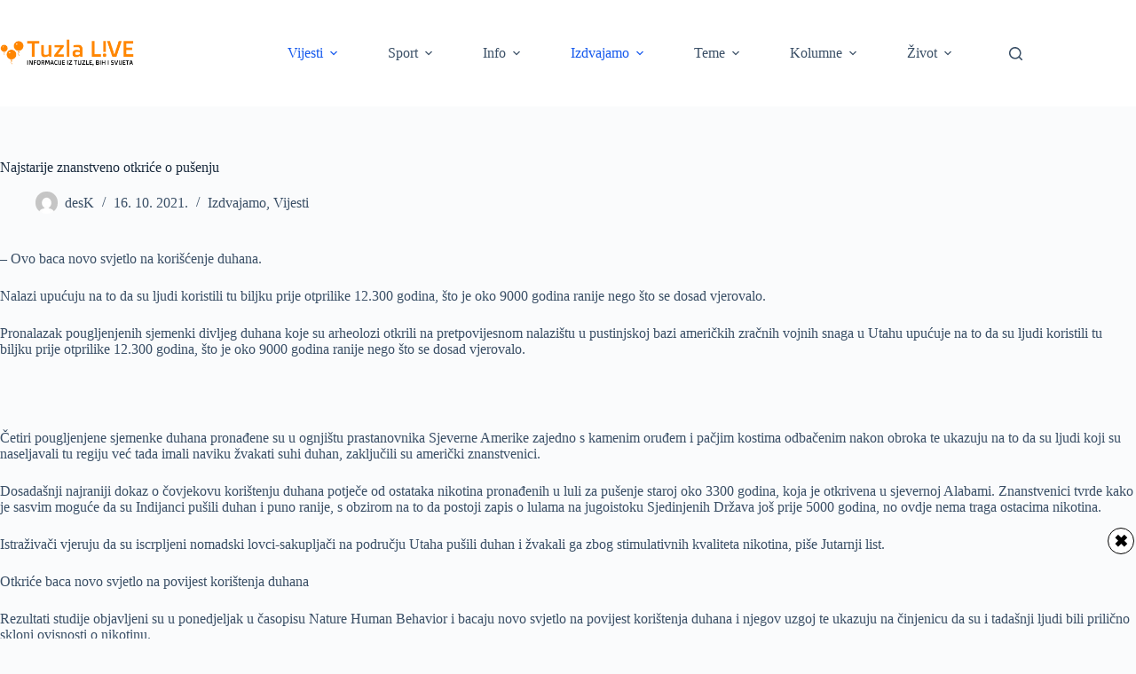

--- FILE ---
content_type: text/html; charset=UTF-8
request_url: https://tuzlalive.ba/sjemenke-divljeg-duhana-pronadjene-pustinjskoj-bazi-americkih-vojnih-snaga-u-utahu/
body_size: 24364
content:
<!doctype html>
<html lang="bs-BA" prefix="og: https://ogp.me/ns#">
<head>
	
	<meta charset="UTF-8">
	<meta name="viewport" content="width=device-width, initial-scale=1, maximum-scale=5, viewport-fit=cover">
	<link rel="profile" href="https://gmpg.org/xfn/11">

	
<!-- Search Engine Optimization by Rank Math - https://rankmath.com/ -->
<title>Najstarije znanstveno otkriće o pušenju - Tuzla L!VE</title>
<meta name="robots" content="index, follow, max-snippet:-1, max-video-preview:-1, max-image-preview:large"/>
<link rel="canonical" href="https://tuzlalive.ba/sjemenke-divljeg-duhana-pronadjene-pustinjskoj-bazi-americkih-vojnih-snaga-u-utahu/" />
<meta property="og:locale" content="bs_BA" />
<meta property="og:type" content="article" />
<meta property="og:title" content="Najstarije znanstveno otkriće o pušenju - Tuzla L!VE" />
<meta property="og:description" content="&#8211; Ovo baca novo svjetlo na korišćenje duhana. Nalazi upućuju na to da su ljudi koristili tu biljku prije otprilike 12.300 godina, što je oko 9000 godina ranije nego što se dosad vjerovalo. Pronalazak pougljenjenih sjemenki divljeg duhana koje su arheolozi otkrili na pretpovijesnom nalazištu u pustinjskoj bazi američkih zračnih vojnih snaga u Utahu upućuje [&hellip;]" />
<meta property="og:url" content="https://tuzlalive.ba/sjemenke-divljeg-duhana-pronadjene-pustinjskoj-bazi-americkih-vojnih-snaga-u-utahu/" />
<meta property="article:tag" content="divlji" />
<meta property="article:tag" content="duhan" />
<meta property="article:tag" content="sjemenke" />
<meta property="article:tag" content="utah" />
<meta property="article:section" content="Izdvajamo" />
<meta property="og:updated_time" content="2021-10-16T09:14:11+02:00" />
<meta property="article:published_time" content="2021-10-16T09:13:21+02:00" />
<meta property="article:modified_time" content="2021-10-16T09:14:11+02:00" />
<meta name="twitter:card" content="summary_large_image" />
<meta name="twitter:title" content="Najstarije znanstveno otkriće o pušenju - Tuzla L!VE" />
<meta name="twitter:description" content="&#8211; Ovo baca novo svjetlo na korišćenje duhana. Nalazi upućuju na to da su ljudi koristili tu biljku prije otprilike 12.300 godina, što je oko 9000 godina ranije nego što se dosad vjerovalo. Pronalazak pougljenjenih sjemenki divljeg duhana koje su arheolozi otkrili na pretpovijesnom nalazištu u pustinjskoj bazi američkih zračnih vojnih snaga u Utahu upućuje [&hellip;]" />
<meta name="twitter:label1" content="Written by" />
<meta name="twitter:data1" content="desK" />
<meta name="twitter:label2" content="Time to read" />
<meta name="twitter:data2" content="3 minutes" />
<script type="application/ld+json" class="rank-math-schema">{"@context":"https://schema.org","@graph":[{"@type":"Organization","@id":"https://tuzlalive.ba/#organization","name":"Tuzla L!VE","logo":{"@type":"ImageObject","@id":"https://tuzlalive.ba/#logo","url":"https://tuzlalive.ba/wp-content/uploads/2020/11/tuzlalive_main_logo_544x180-150x150.png","contentUrl":"https://tuzlalive.ba/wp-content/uploads/2020/11/tuzlalive_main_logo_544x180-150x150.png","inLanguage":"bs-BA"}},{"@type":"WebSite","@id":"https://tuzlalive.ba/#website","url":"https://tuzlalive.ba","publisher":{"@id":"https://tuzlalive.ba/#organization"},"inLanguage":"bs-BA"},{"@type":"BreadcrumbList","@id":"https://tuzlalive.ba/sjemenke-divljeg-duhana-pronadjene-pustinjskoj-bazi-americkih-vojnih-snaga-u-utahu/#breadcrumb","itemListElement":[{"@type":"ListItem","position":"1","item":{"@id":"https://tuzlalive.ba","name":"Home"}},{"@type":"ListItem","position":"2","item":{"@id":"https://tuzlalive.ba/sjemenke-divljeg-duhana-pronadjene-pustinjskoj-bazi-americkih-vojnih-snaga-u-utahu/","name":"Najstarije znanstveno otkri\u0107e o pu\u0161enju"}}]},{"@type":"WebPage","@id":"https://tuzlalive.ba/sjemenke-divljeg-duhana-pronadjene-pustinjskoj-bazi-americkih-vojnih-snaga-u-utahu/#webpage","url":"https://tuzlalive.ba/sjemenke-divljeg-duhana-pronadjene-pustinjskoj-bazi-americkih-vojnih-snaga-u-utahu/","name":"Najstarije znanstveno otkri\u0107e o pu\u0161enju - Tuzla L!VE","datePublished":"2021-10-16T09:13:21+02:00","dateModified":"2021-10-16T09:14:11+02:00","isPartOf":{"@id":"https://tuzlalive.ba/#website"},"inLanguage":"bs-BA","breadcrumb":{"@id":"https://tuzlalive.ba/sjemenke-divljeg-duhana-pronadjene-pustinjskoj-bazi-americkih-vojnih-snaga-u-utahu/#breadcrumb"}},{"@type":"Person","@id":"https://tuzlalive.ba/author/kunosic/","name":"desK","url":"https://tuzlalive.ba/author/kunosic/","image":{"@type":"ImageObject","@id":"https://secure.gravatar.com/avatar/ac49c4a37b670b73d426670f12b8306883f161596c10feefc526cc607aafeab6?s=96&amp;d=mm&amp;r=g","url":"https://secure.gravatar.com/avatar/ac49c4a37b670b73d426670f12b8306883f161596c10feefc526cc607aafeab6?s=96&amp;d=mm&amp;r=g","caption":"desK","inLanguage":"bs-BA"},"sameAs":["http://tuzlalive.ba"],"worksFor":{"@id":"https://tuzlalive.ba/#organization"}},{"@type":"BlogPosting","headline":"Najstarije znanstveno otkri\u0107e o pu\u0161enju - Tuzla L!VE","datePublished":"2021-10-16T09:13:21+02:00","dateModified":"2021-10-16T09:14:11+02:00","author":{"@id":"https://tuzlalive.ba/author/kunosic/","name":"desK"},"publisher":{"@id":"https://tuzlalive.ba/#organization"},"description":"- Ovo baca novo svjetlo na kori\u0161\u0107enje duhana.","name":"Najstarije znanstveno otkri\u0107e o pu\u0161enju - Tuzla L!VE","@id":"https://tuzlalive.ba/sjemenke-divljeg-duhana-pronadjene-pustinjskoj-bazi-americkih-vojnih-snaga-u-utahu/#richSnippet","isPartOf":{"@id":"https://tuzlalive.ba/sjemenke-divljeg-duhana-pronadjene-pustinjskoj-bazi-americkih-vojnih-snaga-u-utahu/#webpage"},"inLanguage":"bs-BA","mainEntityOfPage":{"@id":"https://tuzlalive.ba/sjemenke-divljeg-duhana-pronadjene-pustinjskoj-bazi-americkih-vojnih-snaga-u-utahu/#webpage"}}]}</script>
<!-- /Rank Math WordPress SEO plugin -->


<link rel="alternate" type="application/rss+xml" title="Tuzla L!VE &raquo; novosti" href="https://tuzlalive.ba/feed/" />
<link rel="alternate" type="application/rss+xml" title="Tuzla L!VE &raquo;  novosti o komentarima" href="https://tuzlalive.ba/comments/feed/" />
<link rel="alternate" type="application/rss+xml" title="Tuzla L!VE &raquo; Najstarije znanstveno otkriće o pušenju novosti o komentarima" href="https://tuzlalive.ba/sjemenke-divljeg-duhana-pronadjene-pustinjskoj-bazi-americkih-vojnih-snaga-u-utahu/feed/" />
<link rel="alternate" title="oEmbed (JSON)" type="application/json+oembed" href="https://tuzlalive.ba/wp-json/oembed/1.0/embed?url=https%3A%2F%2Ftuzlalive.ba%2Fsjemenke-divljeg-duhana-pronadjene-pustinjskoj-bazi-americkih-vojnih-snaga-u-utahu%2F" />
<link rel="alternate" title="oEmbed (XML)" type="text/xml+oembed" href="https://tuzlalive.ba/wp-json/oembed/1.0/embed?url=https%3A%2F%2Ftuzlalive.ba%2Fsjemenke-divljeg-duhana-pronadjene-pustinjskoj-bazi-americkih-vojnih-snaga-u-utahu%2F&#038;format=xml" />
<style id='wp-img-auto-sizes-contain-inline-css'>
img:is([sizes=auto i],[sizes^="auto," i]){contain-intrinsic-size:3000px 1500px}
/*# sourceURL=wp-img-auto-sizes-contain-inline-css */
</style>
<link data-minify="1" rel='stylesheet' id='blocksy-dynamic-global-css' href='https://tuzlalive.ba/wp-content/cache/min/1/wp-content/uploads/blocksy/css/global.css?ver=1768075437' media='all' />
<link data-minify="1" rel='stylesheet' id='facebook-like-box-custom-css' href='https://tuzlalive.ba/wp-content/cache/min/1/wp-content/plugins/facebook-likebox/assets/admin/layout/css/facebook-like-box-custom.css?ver=1768075437' media='all' />
<link data-minify="1" rel='stylesheet' id='facebook-likebox-bootstrap.css-css' href='https://tuzlalive.ba/wp-content/cache/min/1/wp-content/plugins/facebook-likebox/assets/global/plugins/custom/css/custom.css?ver=1768075437' media='all' />
<link data-minify="1" rel='stylesheet' id='facebook-likebox-simple-line-icons.css-css' href='https://tuzlalive.ba/wp-content/cache/min/1/wp-content/plugins/facebook-likebox/assets/global/plugins/icons/icons.css?ver=1768075437' media='all' />
<link data-minify="1" rel='stylesheet' id='facebook-likebox-components.css-css' href='https://tuzlalive.ba/wp-content/cache/min/1/wp-content/plugins/facebook-likebox/assets/global/css/components.css?ver=1768075437' media='all' />
<link data-minify="1" rel='stylesheet' id='facebook-likebox-toastr.min.css-css' href='https://tuzlalive.ba/wp-content/cache/min/1/wp-content/plugins/facebook-likebox/assets/global/plugins/toastr/toastr.css?ver=1768075437' media='all' />
<link data-minify="1" rel='stylesheet' id='facebook-likebox-custom.css-css' href='https://tuzlalive.ba/wp-content/cache/min/1/wp-content/plugins/facebook-likebox/assets/admin/layout/css/tech-banker-custom.css?ver=1768075437' media='all' />
<link data-minify="1" rel='stylesheet' id='facebook-likebox-animation-effects.css-css' href='https://tuzlalive.ba/wp-content/cache/min/1/wp-content/plugins/facebook-likebox/assets/admin/layout/css/fbl-animation-effects.css?ver=1768075437' media='all' />
<link data-minify="1" rel='stylesheet' id='dashicons-css' href='https://tuzlalive.ba/wp-content/cache/min/1/wp-includes/css/dashicons.min.css?ver=1768075437' media='all' />
<link data-minify="1" rel='stylesheet' id='post-views-counter-frontend-css' href='https://tuzlalive.ba/wp-content/cache/min/1/wp-content/plugins/post-views-counter/css/frontend.css?ver=1768075437' media='all' />
<link rel='stylesheet' id='wp-block-library-css' href='https://tuzlalive.ba/wp-includes/css/dist/block-library/style.min.css?ver=6.9' media='all' />
<style id='safe-svg-svg-icon-style-inline-css'>
.safe-svg-cover{text-align:center}.safe-svg-cover .safe-svg-inside{display:inline-block;max-width:100%}.safe-svg-cover svg{fill:currentColor;height:100%;max-height:100%;max-width:100%;width:100%}

/*# sourceURL=https://tuzlalive.ba/wp-content/plugins/safe-svg/dist/safe-svg-block-frontend.css */
</style>
<style id='global-styles-inline-css'>
:root{--wp--preset--aspect-ratio--square: 1;--wp--preset--aspect-ratio--4-3: 4/3;--wp--preset--aspect-ratio--3-4: 3/4;--wp--preset--aspect-ratio--3-2: 3/2;--wp--preset--aspect-ratio--2-3: 2/3;--wp--preset--aspect-ratio--16-9: 16/9;--wp--preset--aspect-ratio--9-16: 9/16;--wp--preset--color--black: #000000;--wp--preset--color--cyan-bluish-gray: #abb8c3;--wp--preset--color--white: #ffffff;--wp--preset--color--pale-pink: #f78da7;--wp--preset--color--vivid-red: #cf2e2e;--wp--preset--color--luminous-vivid-orange: #ff6900;--wp--preset--color--luminous-vivid-amber: #fcb900;--wp--preset--color--light-green-cyan: #7bdcb5;--wp--preset--color--vivid-green-cyan: #00d084;--wp--preset--color--pale-cyan-blue: #8ed1fc;--wp--preset--color--vivid-cyan-blue: #0693e3;--wp--preset--color--vivid-purple: #9b51e0;--wp--preset--color--palette-color-1: var(--theme-palette-color-1, #2872fa);--wp--preset--color--palette-color-2: var(--theme-palette-color-2, #1559ed);--wp--preset--color--palette-color-3: var(--theme-palette-color-3, #3A4F66);--wp--preset--color--palette-color-4: var(--theme-palette-color-4, #192a3d);--wp--preset--color--palette-color-5: var(--theme-palette-color-5, #e1e8ed);--wp--preset--color--palette-color-6: var(--theme-palette-color-6, #f2f5f7);--wp--preset--color--palette-color-7: var(--theme-palette-color-7, #FAFBFC);--wp--preset--color--palette-color-8: var(--theme-palette-color-8, #ffffff);--wp--preset--gradient--vivid-cyan-blue-to-vivid-purple: linear-gradient(135deg,rgb(6,147,227) 0%,rgb(155,81,224) 100%);--wp--preset--gradient--light-green-cyan-to-vivid-green-cyan: linear-gradient(135deg,rgb(122,220,180) 0%,rgb(0,208,130) 100%);--wp--preset--gradient--luminous-vivid-amber-to-luminous-vivid-orange: linear-gradient(135deg,rgb(252,185,0) 0%,rgb(255,105,0) 100%);--wp--preset--gradient--luminous-vivid-orange-to-vivid-red: linear-gradient(135deg,rgb(255,105,0) 0%,rgb(207,46,46) 100%);--wp--preset--gradient--very-light-gray-to-cyan-bluish-gray: linear-gradient(135deg,rgb(238,238,238) 0%,rgb(169,184,195) 100%);--wp--preset--gradient--cool-to-warm-spectrum: linear-gradient(135deg,rgb(74,234,220) 0%,rgb(151,120,209) 20%,rgb(207,42,186) 40%,rgb(238,44,130) 60%,rgb(251,105,98) 80%,rgb(254,248,76) 100%);--wp--preset--gradient--blush-light-purple: linear-gradient(135deg,rgb(255,206,236) 0%,rgb(152,150,240) 100%);--wp--preset--gradient--blush-bordeaux: linear-gradient(135deg,rgb(254,205,165) 0%,rgb(254,45,45) 50%,rgb(107,0,62) 100%);--wp--preset--gradient--luminous-dusk: linear-gradient(135deg,rgb(255,203,112) 0%,rgb(199,81,192) 50%,rgb(65,88,208) 100%);--wp--preset--gradient--pale-ocean: linear-gradient(135deg,rgb(255,245,203) 0%,rgb(182,227,212) 50%,rgb(51,167,181) 100%);--wp--preset--gradient--electric-grass: linear-gradient(135deg,rgb(202,248,128) 0%,rgb(113,206,126) 100%);--wp--preset--gradient--midnight: linear-gradient(135deg,rgb(2,3,129) 0%,rgb(40,116,252) 100%);--wp--preset--gradient--juicy-peach: linear-gradient(to right, #ffecd2 0%, #fcb69f 100%);--wp--preset--gradient--young-passion: linear-gradient(to right, #ff8177 0%, #ff867a 0%, #ff8c7f 21%, #f99185 52%, #cf556c 78%, #b12a5b 100%);--wp--preset--gradient--true-sunset: linear-gradient(to right, #fa709a 0%, #fee140 100%);--wp--preset--gradient--morpheus-den: linear-gradient(to top, #30cfd0 0%, #330867 100%);--wp--preset--gradient--plum-plate: linear-gradient(135deg, #667eea 0%, #764ba2 100%);--wp--preset--gradient--aqua-splash: linear-gradient(15deg, #13547a 0%, #80d0c7 100%);--wp--preset--gradient--love-kiss: linear-gradient(to top, #ff0844 0%, #ffb199 100%);--wp--preset--gradient--new-retrowave: linear-gradient(to top, #3b41c5 0%, #a981bb 49%, #ffc8a9 100%);--wp--preset--gradient--plum-bath: linear-gradient(to top, #cc208e 0%, #6713d2 100%);--wp--preset--gradient--high-flight: linear-gradient(to right, #0acffe 0%, #495aff 100%);--wp--preset--gradient--teen-party: linear-gradient(-225deg, #FF057C 0%, #8D0B93 50%, #321575 100%);--wp--preset--gradient--fabled-sunset: linear-gradient(-225deg, #231557 0%, #44107A 29%, #FF1361 67%, #FFF800 100%);--wp--preset--gradient--arielle-smile: radial-gradient(circle 248px at center, #16d9e3 0%, #30c7ec 47%, #46aef7 100%);--wp--preset--gradient--itmeo-branding: linear-gradient(180deg, #2af598 0%, #009efd 100%);--wp--preset--gradient--deep-blue: linear-gradient(to right, #6a11cb 0%, #2575fc 100%);--wp--preset--gradient--strong-bliss: linear-gradient(to right, #f78ca0 0%, #f9748f 19%, #fd868c 60%, #fe9a8b 100%);--wp--preset--gradient--sweet-period: linear-gradient(to top, #3f51b1 0%, #5a55ae 13%, #7b5fac 25%, #8f6aae 38%, #a86aa4 50%, #cc6b8e 62%, #f18271 75%, #f3a469 87%, #f7c978 100%);--wp--preset--gradient--purple-division: linear-gradient(to top, #7028e4 0%, #e5b2ca 100%);--wp--preset--gradient--cold-evening: linear-gradient(to top, #0c3483 0%, #a2b6df 100%, #6b8cce 100%, #a2b6df 100%);--wp--preset--gradient--mountain-rock: linear-gradient(to right, #868f96 0%, #596164 100%);--wp--preset--gradient--desert-hump: linear-gradient(to top, #c79081 0%, #dfa579 100%);--wp--preset--gradient--ethernal-constance: linear-gradient(to top, #09203f 0%, #537895 100%);--wp--preset--gradient--happy-memories: linear-gradient(-60deg, #ff5858 0%, #f09819 100%);--wp--preset--gradient--grown-early: linear-gradient(to top, #0ba360 0%, #3cba92 100%);--wp--preset--gradient--morning-salad: linear-gradient(-225deg, #B7F8DB 0%, #50A7C2 100%);--wp--preset--gradient--night-call: linear-gradient(-225deg, #AC32E4 0%, #7918F2 48%, #4801FF 100%);--wp--preset--gradient--mind-crawl: linear-gradient(-225deg, #473B7B 0%, #3584A7 51%, #30D2BE 100%);--wp--preset--gradient--angel-care: linear-gradient(-225deg, #FFE29F 0%, #FFA99F 48%, #FF719A 100%);--wp--preset--gradient--juicy-cake: linear-gradient(to top, #e14fad 0%, #f9d423 100%);--wp--preset--gradient--rich-metal: linear-gradient(to right, #d7d2cc 0%, #304352 100%);--wp--preset--gradient--mole-hall: linear-gradient(-20deg, #616161 0%, #9bc5c3 100%);--wp--preset--gradient--cloudy-knoxville: linear-gradient(120deg, #fdfbfb 0%, #ebedee 100%);--wp--preset--gradient--soft-grass: linear-gradient(to top, #c1dfc4 0%, #deecdd 100%);--wp--preset--gradient--saint-petersburg: linear-gradient(135deg, #f5f7fa 0%, #c3cfe2 100%);--wp--preset--gradient--everlasting-sky: linear-gradient(135deg, #fdfcfb 0%, #e2d1c3 100%);--wp--preset--gradient--kind-steel: linear-gradient(-20deg, #e9defa 0%, #fbfcdb 100%);--wp--preset--gradient--over-sun: linear-gradient(60deg, #abecd6 0%, #fbed96 100%);--wp--preset--gradient--premium-white: linear-gradient(to top, #d5d4d0 0%, #d5d4d0 1%, #eeeeec 31%, #efeeec 75%, #e9e9e7 100%);--wp--preset--gradient--clean-mirror: linear-gradient(45deg, #93a5cf 0%, #e4efe9 100%);--wp--preset--gradient--wild-apple: linear-gradient(to top, #d299c2 0%, #fef9d7 100%);--wp--preset--gradient--snow-again: linear-gradient(to top, #e6e9f0 0%, #eef1f5 100%);--wp--preset--gradient--confident-cloud: linear-gradient(to top, #dad4ec 0%, #dad4ec 1%, #f3e7e9 100%);--wp--preset--gradient--glass-water: linear-gradient(to top, #dfe9f3 0%, white 100%);--wp--preset--gradient--perfect-white: linear-gradient(-225deg, #E3FDF5 0%, #FFE6FA 100%);--wp--preset--font-size--small: 13px;--wp--preset--font-size--medium: 20px;--wp--preset--font-size--large: clamp(22px, 1.375rem + ((1vw - 3.2px) * 0.625), 30px);--wp--preset--font-size--x-large: clamp(30px, 1.875rem + ((1vw - 3.2px) * 1.563), 50px);--wp--preset--font-size--xx-large: clamp(45px, 2.813rem + ((1vw - 3.2px) * 2.734), 80px);--wp--preset--spacing--20: 0.44rem;--wp--preset--spacing--30: 0.67rem;--wp--preset--spacing--40: 1rem;--wp--preset--spacing--50: 1.5rem;--wp--preset--spacing--60: 2.25rem;--wp--preset--spacing--70: 3.38rem;--wp--preset--spacing--80: 5.06rem;--wp--preset--shadow--natural: 6px 6px 9px rgba(0, 0, 0, 0.2);--wp--preset--shadow--deep: 12px 12px 50px rgba(0, 0, 0, 0.4);--wp--preset--shadow--sharp: 6px 6px 0px rgba(0, 0, 0, 0.2);--wp--preset--shadow--outlined: 6px 6px 0px -3px rgb(255, 255, 255), 6px 6px rgb(0, 0, 0);--wp--preset--shadow--crisp: 6px 6px 0px rgb(0, 0, 0);}:root { --wp--style--global--content-size: var(--theme-block-max-width);--wp--style--global--wide-size: var(--theme-block-wide-max-width); }:where(body) { margin: 0; }.wp-site-blocks > .alignleft { float: left; margin-right: 2em; }.wp-site-blocks > .alignright { float: right; margin-left: 2em; }.wp-site-blocks > .aligncenter { justify-content: center; margin-left: auto; margin-right: auto; }:where(.wp-site-blocks) > * { margin-block-start: var(--theme-content-spacing); margin-block-end: 0; }:where(.wp-site-blocks) > :first-child { margin-block-start: 0; }:where(.wp-site-blocks) > :last-child { margin-block-end: 0; }:root { --wp--style--block-gap: var(--theme-content-spacing); }:root :where(.is-layout-flow) > :first-child{margin-block-start: 0;}:root :where(.is-layout-flow) > :last-child{margin-block-end: 0;}:root :where(.is-layout-flow) > *{margin-block-start: var(--theme-content-spacing);margin-block-end: 0;}:root :where(.is-layout-constrained) > :first-child{margin-block-start: 0;}:root :where(.is-layout-constrained) > :last-child{margin-block-end: 0;}:root :where(.is-layout-constrained) > *{margin-block-start: var(--theme-content-spacing);margin-block-end: 0;}:root :where(.is-layout-flex){gap: var(--theme-content-spacing);}:root :where(.is-layout-grid){gap: var(--theme-content-spacing);}.is-layout-flow > .alignleft{float: left;margin-inline-start: 0;margin-inline-end: 2em;}.is-layout-flow > .alignright{float: right;margin-inline-start: 2em;margin-inline-end: 0;}.is-layout-flow > .aligncenter{margin-left: auto !important;margin-right: auto !important;}.is-layout-constrained > .alignleft{float: left;margin-inline-start: 0;margin-inline-end: 2em;}.is-layout-constrained > .alignright{float: right;margin-inline-start: 2em;margin-inline-end: 0;}.is-layout-constrained > .aligncenter{margin-left: auto !important;margin-right: auto !important;}.is-layout-constrained > :where(:not(.alignleft):not(.alignright):not(.alignfull)){max-width: var(--wp--style--global--content-size);margin-left: auto !important;margin-right: auto !important;}.is-layout-constrained > .alignwide{max-width: var(--wp--style--global--wide-size);}body .is-layout-flex{display: flex;}.is-layout-flex{flex-wrap: wrap;align-items: center;}.is-layout-flex > :is(*, div){margin: 0;}body .is-layout-grid{display: grid;}.is-layout-grid > :is(*, div){margin: 0;}body{padding-top: 0px;padding-right: 0px;padding-bottom: 0px;padding-left: 0px;}:root :where(.wp-element-button, .wp-block-button__link){font-style: inherit;font-weight: inherit;letter-spacing: inherit;text-transform: inherit;}.has-black-color{color: var(--wp--preset--color--black) !important;}.has-cyan-bluish-gray-color{color: var(--wp--preset--color--cyan-bluish-gray) !important;}.has-white-color{color: var(--wp--preset--color--white) !important;}.has-pale-pink-color{color: var(--wp--preset--color--pale-pink) !important;}.has-vivid-red-color{color: var(--wp--preset--color--vivid-red) !important;}.has-luminous-vivid-orange-color{color: var(--wp--preset--color--luminous-vivid-orange) !important;}.has-luminous-vivid-amber-color{color: var(--wp--preset--color--luminous-vivid-amber) !important;}.has-light-green-cyan-color{color: var(--wp--preset--color--light-green-cyan) !important;}.has-vivid-green-cyan-color{color: var(--wp--preset--color--vivid-green-cyan) !important;}.has-pale-cyan-blue-color{color: var(--wp--preset--color--pale-cyan-blue) !important;}.has-vivid-cyan-blue-color{color: var(--wp--preset--color--vivid-cyan-blue) !important;}.has-vivid-purple-color{color: var(--wp--preset--color--vivid-purple) !important;}.has-palette-color-1-color{color: var(--wp--preset--color--palette-color-1) !important;}.has-palette-color-2-color{color: var(--wp--preset--color--palette-color-2) !important;}.has-palette-color-3-color{color: var(--wp--preset--color--palette-color-3) !important;}.has-palette-color-4-color{color: var(--wp--preset--color--palette-color-4) !important;}.has-palette-color-5-color{color: var(--wp--preset--color--palette-color-5) !important;}.has-palette-color-6-color{color: var(--wp--preset--color--palette-color-6) !important;}.has-palette-color-7-color{color: var(--wp--preset--color--palette-color-7) !important;}.has-palette-color-8-color{color: var(--wp--preset--color--palette-color-8) !important;}.has-black-background-color{background-color: var(--wp--preset--color--black) !important;}.has-cyan-bluish-gray-background-color{background-color: var(--wp--preset--color--cyan-bluish-gray) !important;}.has-white-background-color{background-color: var(--wp--preset--color--white) !important;}.has-pale-pink-background-color{background-color: var(--wp--preset--color--pale-pink) !important;}.has-vivid-red-background-color{background-color: var(--wp--preset--color--vivid-red) !important;}.has-luminous-vivid-orange-background-color{background-color: var(--wp--preset--color--luminous-vivid-orange) !important;}.has-luminous-vivid-amber-background-color{background-color: var(--wp--preset--color--luminous-vivid-amber) !important;}.has-light-green-cyan-background-color{background-color: var(--wp--preset--color--light-green-cyan) !important;}.has-vivid-green-cyan-background-color{background-color: var(--wp--preset--color--vivid-green-cyan) !important;}.has-pale-cyan-blue-background-color{background-color: var(--wp--preset--color--pale-cyan-blue) !important;}.has-vivid-cyan-blue-background-color{background-color: var(--wp--preset--color--vivid-cyan-blue) !important;}.has-vivid-purple-background-color{background-color: var(--wp--preset--color--vivid-purple) !important;}.has-palette-color-1-background-color{background-color: var(--wp--preset--color--palette-color-1) !important;}.has-palette-color-2-background-color{background-color: var(--wp--preset--color--palette-color-2) !important;}.has-palette-color-3-background-color{background-color: var(--wp--preset--color--palette-color-3) !important;}.has-palette-color-4-background-color{background-color: var(--wp--preset--color--palette-color-4) !important;}.has-palette-color-5-background-color{background-color: var(--wp--preset--color--palette-color-5) !important;}.has-palette-color-6-background-color{background-color: var(--wp--preset--color--palette-color-6) !important;}.has-palette-color-7-background-color{background-color: var(--wp--preset--color--palette-color-7) !important;}.has-palette-color-8-background-color{background-color: var(--wp--preset--color--palette-color-8) !important;}.has-black-border-color{border-color: var(--wp--preset--color--black) !important;}.has-cyan-bluish-gray-border-color{border-color: var(--wp--preset--color--cyan-bluish-gray) !important;}.has-white-border-color{border-color: var(--wp--preset--color--white) !important;}.has-pale-pink-border-color{border-color: var(--wp--preset--color--pale-pink) !important;}.has-vivid-red-border-color{border-color: var(--wp--preset--color--vivid-red) !important;}.has-luminous-vivid-orange-border-color{border-color: var(--wp--preset--color--luminous-vivid-orange) !important;}.has-luminous-vivid-amber-border-color{border-color: var(--wp--preset--color--luminous-vivid-amber) !important;}.has-light-green-cyan-border-color{border-color: var(--wp--preset--color--light-green-cyan) !important;}.has-vivid-green-cyan-border-color{border-color: var(--wp--preset--color--vivid-green-cyan) !important;}.has-pale-cyan-blue-border-color{border-color: var(--wp--preset--color--pale-cyan-blue) !important;}.has-vivid-cyan-blue-border-color{border-color: var(--wp--preset--color--vivid-cyan-blue) !important;}.has-vivid-purple-border-color{border-color: var(--wp--preset--color--vivid-purple) !important;}.has-palette-color-1-border-color{border-color: var(--wp--preset--color--palette-color-1) !important;}.has-palette-color-2-border-color{border-color: var(--wp--preset--color--palette-color-2) !important;}.has-palette-color-3-border-color{border-color: var(--wp--preset--color--palette-color-3) !important;}.has-palette-color-4-border-color{border-color: var(--wp--preset--color--palette-color-4) !important;}.has-palette-color-5-border-color{border-color: var(--wp--preset--color--palette-color-5) !important;}.has-palette-color-6-border-color{border-color: var(--wp--preset--color--palette-color-6) !important;}.has-palette-color-7-border-color{border-color: var(--wp--preset--color--palette-color-7) !important;}.has-palette-color-8-border-color{border-color: var(--wp--preset--color--palette-color-8) !important;}.has-vivid-cyan-blue-to-vivid-purple-gradient-background{background: var(--wp--preset--gradient--vivid-cyan-blue-to-vivid-purple) !important;}.has-light-green-cyan-to-vivid-green-cyan-gradient-background{background: var(--wp--preset--gradient--light-green-cyan-to-vivid-green-cyan) !important;}.has-luminous-vivid-amber-to-luminous-vivid-orange-gradient-background{background: var(--wp--preset--gradient--luminous-vivid-amber-to-luminous-vivid-orange) !important;}.has-luminous-vivid-orange-to-vivid-red-gradient-background{background: var(--wp--preset--gradient--luminous-vivid-orange-to-vivid-red) !important;}.has-very-light-gray-to-cyan-bluish-gray-gradient-background{background: var(--wp--preset--gradient--very-light-gray-to-cyan-bluish-gray) !important;}.has-cool-to-warm-spectrum-gradient-background{background: var(--wp--preset--gradient--cool-to-warm-spectrum) !important;}.has-blush-light-purple-gradient-background{background: var(--wp--preset--gradient--blush-light-purple) !important;}.has-blush-bordeaux-gradient-background{background: var(--wp--preset--gradient--blush-bordeaux) !important;}.has-luminous-dusk-gradient-background{background: var(--wp--preset--gradient--luminous-dusk) !important;}.has-pale-ocean-gradient-background{background: var(--wp--preset--gradient--pale-ocean) !important;}.has-electric-grass-gradient-background{background: var(--wp--preset--gradient--electric-grass) !important;}.has-midnight-gradient-background{background: var(--wp--preset--gradient--midnight) !important;}.has-juicy-peach-gradient-background{background: var(--wp--preset--gradient--juicy-peach) !important;}.has-young-passion-gradient-background{background: var(--wp--preset--gradient--young-passion) !important;}.has-true-sunset-gradient-background{background: var(--wp--preset--gradient--true-sunset) !important;}.has-morpheus-den-gradient-background{background: var(--wp--preset--gradient--morpheus-den) !important;}.has-plum-plate-gradient-background{background: var(--wp--preset--gradient--plum-plate) !important;}.has-aqua-splash-gradient-background{background: var(--wp--preset--gradient--aqua-splash) !important;}.has-love-kiss-gradient-background{background: var(--wp--preset--gradient--love-kiss) !important;}.has-new-retrowave-gradient-background{background: var(--wp--preset--gradient--new-retrowave) !important;}.has-plum-bath-gradient-background{background: var(--wp--preset--gradient--plum-bath) !important;}.has-high-flight-gradient-background{background: var(--wp--preset--gradient--high-flight) !important;}.has-teen-party-gradient-background{background: var(--wp--preset--gradient--teen-party) !important;}.has-fabled-sunset-gradient-background{background: var(--wp--preset--gradient--fabled-sunset) !important;}.has-arielle-smile-gradient-background{background: var(--wp--preset--gradient--arielle-smile) !important;}.has-itmeo-branding-gradient-background{background: var(--wp--preset--gradient--itmeo-branding) !important;}.has-deep-blue-gradient-background{background: var(--wp--preset--gradient--deep-blue) !important;}.has-strong-bliss-gradient-background{background: var(--wp--preset--gradient--strong-bliss) !important;}.has-sweet-period-gradient-background{background: var(--wp--preset--gradient--sweet-period) !important;}.has-purple-division-gradient-background{background: var(--wp--preset--gradient--purple-division) !important;}.has-cold-evening-gradient-background{background: var(--wp--preset--gradient--cold-evening) !important;}.has-mountain-rock-gradient-background{background: var(--wp--preset--gradient--mountain-rock) !important;}.has-desert-hump-gradient-background{background: var(--wp--preset--gradient--desert-hump) !important;}.has-ethernal-constance-gradient-background{background: var(--wp--preset--gradient--ethernal-constance) !important;}.has-happy-memories-gradient-background{background: var(--wp--preset--gradient--happy-memories) !important;}.has-grown-early-gradient-background{background: var(--wp--preset--gradient--grown-early) !important;}.has-morning-salad-gradient-background{background: var(--wp--preset--gradient--morning-salad) !important;}.has-night-call-gradient-background{background: var(--wp--preset--gradient--night-call) !important;}.has-mind-crawl-gradient-background{background: var(--wp--preset--gradient--mind-crawl) !important;}.has-angel-care-gradient-background{background: var(--wp--preset--gradient--angel-care) !important;}.has-juicy-cake-gradient-background{background: var(--wp--preset--gradient--juicy-cake) !important;}.has-rich-metal-gradient-background{background: var(--wp--preset--gradient--rich-metal) !important;}.has-mole-hall-gradient-background{background: var(--wp--preset--gradient--mole-hall) !important;}.has-cloudy-knoxville-gradient-background{background: var(--wp--preset--gradient--cloudy-knoxville) !important;}.has-soft-grass-gradient-background{background: var(--wp--preset--gradient--soft-grass) !important;}.has-saint-petersburg-gradient-background{background: var(--wp--preset--gradient--saint-petersburg) !important;}.has-everlasting-sky-gradient-background{background: var(--wp--preset--gradient--everlasting-sky) !important;}.has-kind-steel-gradient-background{background: var(--wp--preset--gradient--kind-steel) !important;}.has-over-sun-gradient-background{background: var(--wp--preset--gradient--over-sun) !important;}.has-premium-white-gradient-background{background: var(--wp--preset--gradient--premium-white) !important;}.has-clean-mirror-gradient-background{background: var(--wp--preset--gradient--clean-mirror) !important;}.has-wild-apple-gradient-background{background: var(--wp--preset--gradient--wild-apple) !important;}.has-snow-again-gradient-background{background: var(--wp--preset--gradient--snow-again) !important;}.has-confident-cloud-gradient-background{background: var(--wp--preset--gradient--confident-cloud) !important;}.has-glass-water-gradient-background{background: var(--wp--preset--gradient--glass-water) !important;}.has-perfect-white-gradient-background{background: var(--wp--preset--gradient--perfect-white) !important;}.has-small-font-size{font-size: var(--wp--preset--font-size--small) !important;}.has-medium-font-size{font-size: var(--wp--preset--font-size--medium) !important;}.has-large-font-size{font-size: var(--wp--preset--font-size--large) !important;}.has-x-large-font-size{font-size: var(--wp--preset--font-size--x-large) !important;}.has-xx-large-font-size{font-size: var(--wp--preset--font-size--xx-large) !important;}
:root :where(.wp-block-pullquote){font-size: clamp(0.984em, 0.984rem + ((1vw - 0.2em) * 0.645), 1.5em);line-height: 1.6;}
/*# sourceURL=global-styles-inline-css */
</style>
<link rel='stylesheet' id='foobox-free-min-css' href='https://tuzlalive.ba/wp-content/plugins/foobox-image-lightbox/free/css/foobox.free.min.css?ver=2.7.35' media='all' />
<style id='wpxpo-global-style-inline-css'>
:root { --preset-color1: rgba(59,218,191,1) --preset-color2: rgba(200,149,149,1) --preset-color3: #B83B5E --preset-color4: #B83B5E --preset-color5: rgba(228,219,219,1) --preset-color6: #F38181 --preset-color7: #FF2E63 --preset-color8: #EEEEEE --preset-color9: #F9ED69 }
/*# sourceURL=wpxpo-global-style-inline-css */
</style>
<style id='ultp-preset-colors-style-inline-css'>
:root { --postx_preset_Base_1_color: #f4f4ff; --postx_preset_Base_2_color: #dddff8; --postx_preset_Base_3_color: #B4B4D6; --postx_preset_Primary_color: #3323f0; --postx_preset_Secondary_color: #4a5fff; --postx_preset_Tertiary_color: #FFFFFF; --postx_preset_Contrast_3_color: #545472; --postx_preset_Contrast_2_color: #262657; --postx_preset_Contrast_1_color: #10102e; --postx_preset_Over_Primary_color: #ffffff;  }
/*# sourceURL=ultp-preset-colors-style-inline-css */
</style>
<style id='ultp-preset-gradient-style-inline-css'>
:root { --postx_preset_Primary_to_Secondary_to_Right_gradient: linear-gradient(90deg, var(--postx_preset_Primary_color) 0%, var(--postx_preset_Secondary_color) 100%); --postx_preset_Primary_to_Secondary_to_Bottom_gradient: linear-gradient(180deg, var(--postx_preset_Primary_color) 0%, var(--postx_preset_Secondary_color) 100%); --postx_preset_Secondary_to_Primary_to_Right_gradient: linear-gradient(90deg, var(--postx_preset_Secondary_color) 0%, var(--postx_preset_Primary_color) 100%); --postx_preset_Secondary_to_Primary_to_Bottom_gradient: linear-gradient(180deg, var(--postx_preset_Secondary_color) 0%, var(--postx_preset_Primary_color) 100%); --postx_preset_Cold_Evening_gradient: linear-gradient(0deg, rgb(12, 52, 131) 0%, rgb(162, 182, 223) 100%, rgb(107, 140, 206) 100%, rgb(162, 182, 223) 100%); --postx_preset_Purple_Division_gradient: linear-gradient(0deg, rgb(112, 40, 228) 0%, rgb(229, 178, 202) 100%); --postx_preset_Over_Sun_gradient: linear-gradient(60deg, rgb(171, 236, 214) 0%, rgb(251, 237, 150) 100%); --postx_preset_Morning_Salad_gradient: linear-gradient(-255deg, rgb(183, 248, 219) 0%, rgb(80, 167, 194) 100%); --postx_preset_Fabled_Sunset_gradient: linear-gradient(-270deg, rgb(35, 21, 87) 0%, rgb(68, 16, 122) 29%, rgb(255, 19, 97) 67%, rgb(255, 248, 0) 100%);  }
/*# sourceURL=ultp-preset-gradient-style-inline-css */
</style>
<style id='ultp-preset-typo-style-inline-css'>
@import url('https://fonts.googleapis.com/css?family=Roboto:100,100i,300,300i,400,400i,500,500i,700,700i,900,900i'); :root { --postx_preset_Heading_typo_font_family: Roboto; --postx_preset_Heading_typo_font_family_type: sans-serif; --postx_preset_Heading_typo_font_weight: 600; --postx_preset_Heading_typo_text_transform: capitalize; --postx_preset_Body_and_Others_typo_font_family: Roboto; --postx_preset_Body_and_Others_typo_font_family_type: sans-serif; --postx_preset_Body_and_Others_typo_font_weight: 400; --postx_preset_Body_and_Others_typo_text_transform: lowercase; --postx_preset_body_typo_font_size_lg: 16px; --postx_preset_paragraph_1_typo_font_size_lg: 12px; --postx_preset_paragraph_2_typo_font_size_lg: 12px; --postx_preset_paragraph_3_typo_font_size_lg: 12px; --postx_preset_heading_h1_typo_font_size_lg: 42px; --postx_preset_heading_h2_typo_font_size_lg: 36px; --postx_preset_heading_h3_typo_font_size_lg: 30px; --postx_preset_heading_h4_typo_font_size_lg: 24px; --postx_preset_heading_h5_typo_font_size_lg: 20px; --postx_preset_heading_h6_typo_font_size_lg: 16px; }
/*# sourceURL=ultp-preset-typo-style-inline-css */
</style>
<link data-minify="1" rel='stylesheet' id='ct-main-styles-css' href='https://tuzlalive.ba/wp-content/cache/min/1/wp-content/themes/blocksy/static/bundle/main.min.css?ver=1768075437' media='all' />
<link rel='stylesheet' id='ct-page-title-styles-css' href='https://tuzlalive.ba/wp-content/themes/blocksy/static/bundle/page-title.min.css?ver=2.1.23' media='all' />
<link rel='stylesheet' id='ct-comments-styles-css' href='https://tuzlalive.ba/wp-content/themes/blocksy/static/bundle/comments.min.css?ver=2.1.23' media='all' />
<link rel='stylesheet' id='ct-cf-7-styles-css' href='https://tuzlalive.ba/wp-content/themes/blocksy/static/bundle/cf-7.min.css?ver=2.1.23' media='all' />
<link rel='stylesheet' id='ct-share-box-styles-css' href='https://tuzlalive.ba/wp-content/themes/blocksy/static/bundle/share-box.min.css?ver=2.1.23' media='all' />
<link data-minify="1" rel='stylesheet' id='my-calendar-lists-css' href='https://tuzlalive.ba/wp-content/cache/min/1/wp-content/plugins/my-calendar/css/list-presets.css?ver=1768075437' media='all' />
<link data-minify="1" rel='stylesheet' id='my-calendar-reset-css' href='https://tuzlalive.ba/wp-content/cache/min/1/wp-content/plugins/my-calendar/css/reset.css?ver=1768075437' media='all' />
<link data-minify="1" rel='stylesheet' id='my-calendar-style-css' href='https://tuzlalive.ba/wp-content/cache/min/1/wp-content/plugins/my-calendar/styles/twentyeighteen.css?ver=1768075437' media='all' />
<style id='my-calendar-style-inline-css'>

/* Styles by My Calendar - Joe Dolson https://www.joedolson.com/ */

.my-calendar-modal .event-title svg { background-color: #ffffcc; padding: 3px; }
.mc-main .mc_general .event-title, .mc-main .mc_general .event-title a { background: #ffffcc !important; color: #000000 !important; }
.mc-main .mc_general .event-title button { background: #ffffcc !important; color: #000000 !important; }
.mc-main .mc_general .event-title a:hover, .mc-main .mc_general .event-title a:focus { background: #ffffff !important;}
.mc-main .mc_general .event-title button:hover, .mc-main .mc_general .event-title button:focus { background: #ffffff !important;}
.mc-main, .mc-event, .my-calendar-modal, .my-calendar-modal-overlay, .mc-event-list {--primary-dark: #313233; --primary-light: #fff; --secondary-light: #fff; --secondary-dark: #000; --highlight-dark: #666; --highlight-light: #efefef; --close-button: #b32d2e; --search-highlight-bg: #f5e6ab; --navbar-background: transparent; --nav-button-bg: #fff; --nav-button-color: #313233; --nav-button-border: #313233; --nav-input-border: #313233; --nav-input-background: #fff; --nav-input-color: #313233; --grid-cell-border: #0000001f; --grid-header-border: #313233; --grid-header-color: #313233; --grid-weekend-color: #313233; --grid-header-bg: transparent; --grid-weekend-bg: transparent; --grid-cell-background: transparent; --current-day-border: #313233; --current-day-color: #313233; --current-day-bg: transparent; --date-has-events-bg: #313233; --date-has-events-color: #f6f7f7; --calendar-heading: clamp( 1.125rem, 24px, 2.5rem ); --event-title: clamp( 1.25rem, 24px, 2.5rem ); --grid-date: 16px; --grid-date-heading: clamp( .75rem, 16px, 1.5rem ); --modal-title: 1.5rem; --navigation-controls: clamp( .75rem, 16px, 1.5rem ); --card-heading: 1.125rem; --list-date: 1.25rem; --author-card: clamp( .75rem, 14px, 1.5rem); --single-event-title: clamp( 1.25rem, 24px, 2.5rem ); --mini-time-text: clamp( .75rem, 14px 1.25rem ); --list-event-date: 1.25rem; --list-event-title: 1.2rem; --grid-max-width: 1260px; --list-preset-border-color: #000000; --list-preset-stripe-background: rgba( 0,0,0,.04 ); --list-preset-date-badge-background: #000; --list-preset-date-badge-color: #fff; --list-preset-background: transparent; --category-mc_general: #ffffcc; }
/*# sourceURL=my-calendar-style-inline-css */
</style>
<style id='rocket-lazyload-inline-css'>
.rll-youtube-player{position:relative;padding-bottom:56.23%;height:0;overflow:hidden;max-width:100%;}.rll-youtube-player:focus-within{outline: 2px solid currentColor;outline-offset: 5px;}.rll-youtube-player iframe{position:absolute;top:0;left:0;width:100%;height:100%;z-index:100;background:0 0}.rll-youtube-player img{bottom:0;display:block;left:0;margin:auto;max-width:100%;width:100%;position:absolute;right:0;top:0;border:none;height:auto;-webkit-transition:.4s all;-moz-transition:.4s all;transition:.4s all}.rll-youtube-player img:hover{-webkit-filter:brightness(75%)}.rll-youtube-player .play{height:100%;width:100%;left:0;top:0;position:absolute;background:url(https://tuzlalive.ba/wp-content/plugins/wp-rocket/assets/img/youtube.png) no-repeat center;background-color: transparent !important;cursor:pointer;border:none;}.wp-embed-responsive .wp-has-aspect-ratio .rll-youtube-player{position:absolute;padding-bottom:0;width:100%;height:100%;top:0;bottom:0;left:0;right:0}
/*# sourceURL=rocket-lazyload-inline-css */
</style>
<script src="https://tuzlalive.ba/wp-includes/js/jquery/jquery.min.js?ver=3.7.1" id="jquery-core-js" data-rocket-defer defer></script>





<script id="foobox-free-min-js-before">
/* Run FooBox FREE (v2.7.35) */
var FOOBOX = window.FOOBOX = {
	ready: true,
	disableOthers: false,
	o: {wordpress: { enabled: true }, countMessage:'image %index of %total', captions: { dataTitle: ["captionTitle","title"], dataDesc: ["captionDesc","description"] }, rel: '', excludes:'.fbx-link,.nofoobox,.nolightbox,a[href*="pinterest.com/pin/create/button/"]', affiliate : { enabled: false }},
	selectors: [
		".gallery", ".wp-block-gallery", ".wp-caption", ".wp-block-image", "a:has(img[class*=wp-image-])", ".foobox"
	],
	pre: function( $ ){
		// Custom JavaScript (Pre)
		
	},
	post: function( $ ){
		// Custom JavaScript (Post)
		
		// Custom Captions Code
		
	},
	custom: function( $ ){
		// Custom Extra JS
		
	}
};
//# sourceURL=foobox-free-min-js-before
</script>

<link rel="https://api.w.org/" href="https://tuzlalive.ba/wp-json/" /><link rel="alternate" title="JSON" type="application/json" href="https://tuzlalive.ba/wp-json/wp/v2/posts/930664" /><link rel="EditURI" type="application/rsd+xml" title="RSD" href="https://tuzlalive.ba/xmlrpc.php?rsd" />
<meta name="generator" content="WordPress 6.9" />
<link rel='shortlink' href='https://tuzlalive.ba/?p=930664' />
<script data-ad-client="ca-pub-8822437236832825" async src="https://pagead2.googlesyndication.com/pagead/js/adsbygoogle.js"></script>	
	
	<style>
		.we-flake{
			color: FFFFFF !important;
		}
	</style>
	
	
	
	
	
	
	







     



<noscript><link rel='stylesheet' href='https://tuzlalive.ba/wp-content/themes/blocksy/static/bundle/no-scripts.min.css' type='text/css'></noscript>
		<style id="wp-custom-css">
			.ultp-category-grid a {
    display: none;
}

.ultp-block-title a {
    text-transform: none !important;
}		</style>
		<noscript><style id="rocket-lazyload-nojs-css">.rll-youtube-player, [data-lazy-src]{display:none !important;}</style></noscript>	<meta name="generator" content="WP Rocket 3.20.3" data-wpr-features="wpr_defer_js wpr_minify_concatenate_js wpr_lazyload_images wpr_lazyload_iframes wpr_minify_css wpr_preload_links wpr_desktop" /></head>


<body class="wp-singular post-template-default single single-post postid-930664 single-format-standard wp-custom-logo wp-embed-responsive wp-theme-blocksy postx-page" data-link="type-2" data-prefix="single_blog_post" data-header="type-1" data-footer="type-1" itemscope="itemscope" itemtype="https://schema.org/Blog">

<a class="skip-link screen-reader-text" href="#main">Skip to content</a><div data-rocket-location-hash="6ca16749434ffeb6798230cf77b3e4ff" class="ct-drawer-canvas" data-location="start">
		<div data-rocket-location-hash="7ec9b3270311cfa0a9f27c628e40bff0" id="search-modal" class="ct-panel" data-behaviour="modal" role="dialog" aria-label="Search modal" inert>
			<div data-rocket-location-hash="79dc0a17d75ed337f37e2b08b92b5134" class="ct-panel-actions">
				<button class="ct-toggle-close" data-type="type-1" aria-label="Close search modal">
					<svg class="ct-icon" width="12" height="12" viewBox="0 0 15 15"><path d="M1 15a1 1 0 01-.71-.29 1 1 0 010-1.41l5.8-5.8-5.8-5.8A1 1 0 011.7.29l5.8 5.8 5.8-5.8a1 1 0 011.41 1.41l-5.8 5.8 5.8 5.8a1 1 0 01-1.41 1.41l-5.8-5.8-5.8 5.8A1 1 0 011 15z"/></svg>				</button>
			</div>

			<div data-rocket-location-hash="67e172f11be28e150e9d6c11b878e72e" class="ct-panel-content">
				

<form role="search" method="get" class="ct-search-form"  action="https://tuzlalive.ba/" aria-haspopup="listbox" data-live-results="thumbs">

	<input 
		type="search" class="modal-field"		placeholder="Search"
		value=""
		name="s"
		autocomplete="off"
		title="Search for..."
		aria-label="Search for..."
			>

	<div class="ct-search-form-controls">
		
		<button type="submit" class="wp-element-button" data-button="icon" aria-label="Search button">
			<svg class="ct-icon ct-search-button-content" aria-hidden="true" width="15" height="15" viewBox="0 0 15 15"><path d="M14.8,13.7L12,11c0.9-1.2,1.5-2.6,1.5-4.2c0-3.7-3-6.8-6.8-6.8S0,3,0,6.8s3,6.8,6.8,6.8c1.6,0,3.1-0.6,4.2-1.5l2.8,2.8c0.1,0.1,0.3,0.2,0.5,0.2s0.4-0.1,0.5-0.2C15.1,14.5,15.1,14,14.8,13.7z M1.5,6.8c0-2.9,2.4-5.2,5.2-5.2S12,3.9,12,6.8S9.6,12,6.8,12S1.5,9.6,1.5,6.8z"/></svg>
			<span class="ct-ajax-loader">
				<svg viewBox="0 0 24 24">
					<circle cx="12" cy="12" r="10" opacity="0.2" fill="none" stroke="currentColor" stroke-miterlimit="10" stroke-width="2"/>

					<path d="m12,2c5.52,0,10,4.48,10,10" fill="none" stroke="currentColor" stroke-linecap="round" stroke-miterlimit="10" stroke-width="2">
						<animateTransform
							attributeName="transform"
							attributeType="XML"
							type="rotate"
							dur="0.6s"
							from="0 12 12"
							to="360 12 12"
							repeatCount="indefinite"
						/>
					</path>
				</svg>
			</span>
		</button>

		
					<input type="hidden" name="ct_post_type" value="post:page">
		
		

		<input type="hidden" value="abb9a2ac76" class="ct-live-results-nonce">	</div>

			<div class="screen-reader-text" aria-live="polite" role="status">
			No results		</div>
	
</form>


			</div>
		</div>

		<div data-rocket-location-hash="93ecadc62b11e97ff55b8710bfc364ef" id="offcanvas" class="ct-panel ct-header" data-behaviour="right-side" role="dialog" aria-label="Offcanvas modal" inert=""><div data-rocket-location-hash="577abc5bcfc4732bfded65932d6f2184" class="ct-panel-inner">
		<div class="ct-panel-actions">
			
			<button class="ct-toggle-close" data-type="type-1" aria-label="Close drawer">
				<svg class="ct-icon" width="12" height="12" viewBox="0 0 15 15"><path d="M1 15a1 1 0 01-.71-.29 1 1 0 010-1.41l5.8-5.8-5.8-5.8A1 1 0 011.7.29l5.8 5.8 5.8-5.8a1 1 0 011.41 1.41l-5.8 5.8 5.8 5.8a1 1 0 01-1.41 1.41l-5.8-5.8-5.8 5.8A1 1 0 011 15z"/></svg>
			</button>
		</div>
		<div class="ct-panel-content" data-device="desktop"><div class="ct-panel-content-inner"></div></div><div class="ct-panel-content" data-device="mobile"><div class="ct-panel-content-inner">
<nav
	class="mobile-menu menu-container has-submenu"
	data-id="mobile-menu" data-interaction="click" data-toggle-type="type-1" data-submenu-dots="yes"	aria-label="Glavni meni">

	<ul id="menu-glavni-meni-1" class=""><li class="menu-item menu-item-type-taxonomy menu-item-object-category current-post-ancestor current-menu-parent current-post-parent menu-item-has-children menu-item-987531"><span class="ct-sub-menu-parent"><a href="https://tuzlalive.ba/rubrika/vijesti/" class="ct-menu-link">Vijesti</a><button class="ct-toggle-dropdown-mobile" aria-label="Expand dropdown menu" aria-haspopup="true" aria-expanded="false"><svg class="ct-icon toggle-icon-1" width="15" height="15" viewBox="0 0 15 15" aria-hidden="true"><path d="M3.9,5.1l3.6,3.6l3.6-3.6l1.4,0.7l-5,5l-5-5L3.9,5.1z"/></svg></button></span>
<ul class="sub-menu">
	<li class="menu-item menu-item-type-taxonomy menu-item-object-category menu-item-987532"><a href="https://tuzlalive.ba/rubrika/vijesti/crna-hronika/" class="ct-menu-link">Crna hronika</a></li>
	<li class="menu-item menu-item-type-taxonomy menu-item-object-category menu-item-987533"><a href="https://tuzlalive.ba/rubrika/vijesti/drustvo/" class="ct-menu-link">Društvo</a></li>
	<li class="menu-item menu-item-type-taxonomy menu-item-object-category menu-item-987534"><a href="https://tuzlalive.ba/rubrika/vijesti/ekologija/" class="ct-menu-link">Ekologija</a></li>
	<li class="menu-item menu-item-type-taxonomy menu-item-object-category menu-item-987535"><a href="https://tuzlalive.ba/rubrika/vijesti/ekonomija/" class="ct-menu-link">Ekonomija</a></li>
	<li class="menu-item menu-item-type-taxonomy menu-item-object-category menu-item-987536"><a href="https://tuzlalive.ba/rubrika/vijesti/kanton-vijesti-2/" class="ct-menu-link">Kanton</a></li>
	<li class="menu-item menu-item-type-taxonomy menu-item-object-category menu-item-987537"><a href="https://tuzlalive.ba/rubrika/vijesti/kultura/" class="ct-menu-link">Kultura</a></li>
	<li class="menu-item menu-item-type-taxonomy menu-item-object-category menu-item-987538"><a href="https://tuzlalive.ba/rubrika/vijesti/obrazovanje/" class="ct-menu-link">Obrazovanje</a></li>
	<li class="menu-item menu-item-type-taxonomy menu-item-object-category menu-item-987539"><a href="https://tuzlalive.ba/rubrika/vijesti/opcine-vijesti-2/" class="ct-menu-link">Općine i gradovi</a></li>
	<li class="menu-item menu-item-type-taxonomy menu-item-object-category menu-item-987540"><a href="https://tuzlalive.ba/rubrika/vijesti/politika/" class="ct-menu-link">Politika</a></li>
	<li class="menu-item menu-item-type-taxonomy menu-item-object-category menu-item-987541"><a href="https://tuzlalive.ba/rubrika/vijesti/regija-vijesti-2/" class="ct-menu-link">Regija/Svijet</a></li>
	<li class="menu-item menu-item-type-taxonomy menu-item-object-category menu-item-987542"><a href="https://tuzlalive.ba/rubrika/vijesti/in-memoriam/" class="ct-menu-link">Žalimo za njima</a></li>
	<li class="menu-item menu-item-type-taxonomy menu-item-object-category menu-item-987543"><a href="https://tuzlalive.ba/rubrika/vijesti/zanimljivosti/" class="ct-menu-link">Zanimljivosti</a></li>
	<li class="menu-item menu-item-type-taxonomy menu-item-object-category menu-item-987544"><a href="https://tuzlalive.ba/rubrika/vijesti/zdravlje/" class="ct-menu-link">Zdravlje</a></li>
	<li class="menu-item menu-item-type-taxonomy menu-item-object-category menu-item-987548"><a href="https://tuzlalive.ba/rubrika/vijesti/in-memoriam/" class="ct-menu-link">Žalimo za njima</a></li>
</ul>
</li>
<li class="menu-item menu-item-type-taxonomy menu-item-object-category menu-item-has-children menu-item-987270"><span class="ct-sub-menu-parent"><a href="https://tuzlalive.ba/rubrika/sport/" class="ct-menu-link">Sport</a><button class="ct-toggle-dropdown-mobile" aria-label="Expand dropdown menu" aria-haspopup="true" aria-expanded="false"><svg class="ct-icon toggle-icon-1" width="15" height="15" viewBox="0 0 15 15" aria-hidden="true"><path d="M3.9,5.1l3.6,3.6l3.6-3.6l1.4,0.7l-5,5l-5-5L3.9,5.1z"/></svg></button></span>
<ul class="sub-menu">
	<li class="menu-item menu-item-type-taxonomy menu-item-object-category menu-item-987271"><a href="https://tuzlalive.ba/rubrika/sport/fudbal/" class="ct-menu-link">Fudbal</a></li>
	<li class="menu-item menu-item-type-taxonomy menu-item-object-category menu-item-987272"><a href="https://tuzlalive.ba/rubrika/sport/kosarka/" class="ct-menu-link">Košarka</a></li>
	<li class="menu-item menu-item-type-taxonomy menu-item-object-category menu-item-987273"><a href="https://tuzlalive.ba/rubrika/sport/odbojka/" class="ct-menu-link">Odbojka</a></li>
	<li class="menu-item menu-item-type-taxonomy menu-item-object-category menu-item-987274"><a href="https://tuzlalive.ba/rubrika/sport/ostali-sportovi/" class="ct-menu-link">Ostali sportovi</a></li>
	<li class="menu-item menu-item-type-taxonomy menu-item-object-category menu-item-987275"><a href="https://tuzlalive.ba/rubrika/sport/reprezentacije-sport/" class="ct-menu-link">Reprezentacije</a></li>
	<li class="menu-item menu-item-type-taxonomy menu-item-object-category menu-item-987276"><a href="https://tuzlalive.ba/rubrika/sport/rukomet/" class="ct-menu-link">Rukomet</a></li>
	<li class="menu-item menu-item-type-taxonomy menu-item-object-category menu-item-987277"><a href="https://tuzlalive.ba/rubrika/sport/tenis/" class="ct-menu-link">Tenis</a></li>
</ul>
</li>
<li class="menu-item menu-item-type-taxonomy menu-item-object-category menu-item-has-children menu-item-987279"><span class="ct-sub-menu-parent"><a href="https://tuzlalive.ba/rubrika/info/" class="ct-menu-link">Info</a><button class="ct-toggle-dropdown-mobile" aria-label="Expand dropdown menu" aria-haspopup="true" aria-expanded="false"><svg class="ct-icon toggle-icon-1" width="15" height="15" viewBox="0 0 15 15" aria-hidden="true"><path d="M3.9,5.1l3.6,3.6l3.6-3.6l1.4,0.7l-5,5l-5-5L3.9,5.1z"/></svg></button></span>
<ul class="sub-menu">
	<li class="menu-item menu-item-type-taxonomy menu-item-object-category menu-item-987280"><a href="https://tuzlalive.ba/rubrika/info/dogadaji/" class="ct-menu-link">Događaji</a></li>
</ul>
</li>
<li class="menu-item menu-item-type-taxonomy menu-item-object-category current-post-ancestor current-menu-parent current-post-parent menu-item-has-children menu-item-987281"><span class="ct-sub-menu-parent"><a href="https://tuzlalive.ba/rubrika/izdvajamo/" class="ct-menu-link">Izdvajamo</a><button class="ct-toggle-dropdown-mobile" aria-label="Expand dropdown menu" aria-haspopup="true" aria-expanded="false"><svg class="ct-icon toggle-icon-1" width="15" height="15" viewBox="0 0 15 15" aria-hidden="true"><path d="M3.9,5.1l3.6,3.6l3.6-3.6l1.4,0.7l-5,5l-5-5L3.9,5.1z"/></svg></button></span>
<ul class="sub-menu">
	<li class="menu-item menu-item-type-taxonomy menu-item-object-category menu-item-987282"><a href="https://tuzlalive.ba/rubrika/izdvajamo/foto-dana/" class="ct-menu-link">Foto dana</a></li>
</ul>
</li>
<li class="menu-item menu-item-type-taxonomy menu-item-object-category menu-item-has-children menu-item-987283"><span class="ct-sub-menu-parent"><a href="https://tuzlalive.ba/rubrika/teme/" class="ct-menu-link">Teme</a><button class="ct-toggle-dropdown-mobile" aria-label="Expand dropdown menu" aria-haspopup="true" aria-expanded="false"><svg class="ct-icon toggle-icon-1" width="15" height="15" viewBox="0 0 15 15" aria-hidden="true"><path d="M3.9,5.1l3.6,3.6l3.6-3.6l1.4,0.7l-5,5l-5-5L3.9,5.1z"/></svg></button></span>
<ul class="sub-menu">
	<li class="menu-item menu-item-type-taxonomy menu-item-object-category menu-item-987284"><a href="https://tuzlalive.ba/rubrika/teme/foto-zurnal/" class="ct-menu-link">Foto-žurnal</a></li>
	<li class="menu-item menu-item-type-taxonomy menu-item-object-category menu-item-987285"><a href="https://tuzlalive.ba/rubrika/teme/retrovizor/" class="ct-menu-link">Retrovizor</a></li>
	<li class="menu-item menu-item-type-taxonomy menu-item-object-category menu-item-987286"><a href="https://tuzlalive.ba/rubrika/teme/vasa-pisma/" class="ct-menu-link">Vaša pisma</a></li>
	<li class="menu-item menu-item-type-taxonomy menu-item-object-category menu-item-987287"><a href="https://tuzlalive.ba/rubrika/teme/video/" class="ct-menu-link">Video</a></li>
	<li class="menu-item menu-item-type-taxonomy menu-item-object-category menu-item-987288"><a href="https://tuzlalive.ba/rubrika/teme/vremeplov-teme/" class="ct-menu-link">Vremeplov</a></li>
</ul>
</li>
<li class="menu-item menu-item-type-taxonomy menu-item-object-category menu-item-has-children menu-item-987529"><span class="ct-sub-menu-parent"><a href="https://tuzlalive.ba/rubrika/kolumne/" class="ct-menu-link">Kolumne</a><button class="ct-toggle-dropdown-mobile" aria-label="Expand dropdown menu" aria-haspopup="true" aria-expanded="false"><svg class="ct-icon toggle-icon-1" width="15" height="15" viewBox="0 0 15 15" aria-hidden="true"><path d="M3.9,5.1l3.6,3.6l3.6-3.6l1.4,0.7l-5,5l-5-5L3.9,5.1z"/></svg></button></span>
<ul class="sub-menu">
	<li class="menu-item menu-item-type-taxonomy menu-item-object-category menu-item-987530"><a href="https://tuzlalive.ba/rubrika/kolumne/intervjui-teme/" class="ct-menu-link">Intervjui</a></li>
</ul>
</li>
<li class="menu-item menu-item-type-taxonomy menu-item-object-category menu-item-has-children menu-item-987545"><span class="ct-sub-menu-parent"><a href="https://tuzlalive.ba/rubrika/vijesti/zivot/" class="ct-menu-link">Život</a><button class="ct-toggle-dropdown-mobile" aria-label="Expand dropdown menu" aria-haspopup="true" aria-expanded="false"><svg class="ct-icon toggle-icon-1" width="15" height="15" viewBox="0 0 15 15" aria-hidden="true"><path d="M3.9,5.1l3.6,3.6l3.6-3.6l1.4,0.7l-5,5l-5-5L3.9,5.1z"/></svg></button></span>
<ul class="sub-menu">
	<li class="menu-item menu-item-type-taxonomy menu-item-object-category menu-item-987546"><a href="https://tuzlalive.ba/rubrika/vijesti/zivot/recepti/" class="ct-menu-link">Recepti</a></li>
	<li class="menu-item menu-item-type-taxonomy menu-item-object-category menu-item-987547"><a href="https://tuzlalive.ba/rubrika/vijesti/zivot/vicevi/" class="ct-menu-link">Vicevi</a></li>
</ul>
</li>
</ul></nav>

</div></div></div></div></div>
<div data-rocket-location-hash="0594767f2ec65a30cc7f8091d1afd4d6" id="main-container">
	<header data-rocket-location-hash="6bf58e6b846c24d0205e63843aaf6abc" id="header" class="ct-header" data-id="type-1" itemscope="" itemtype="https://schema.org/WPHeader"><div data-rocket-location-hash="fbe49d01eda3f81e44c6907cbd22b923" data-device="desktop"><div data-row="middle" data-column-set="2"><div class="ct-container"><div data-column="start" data-placements="1"><div data-items="primary">
<div	class="site-branding"
	data-id="logo"		itemscope="itemscope" itemtype="https://schema.org/Organization">

			<a href="https://tuzlalive.ba/" class="site-logo-container" rel="home" itemprop="url" ><img width="544" height="180" src="data:image/svg+xml,%3Csvg%20xmlns='http://www.w3.org/2000/svg'%20viewBox='0%200%20544%20180'%3E%3C/svg%3E" class="default-logo" alt="Tuzla L!VE" decoding="async" fetchpriority="high" data-lazy-srcset="https://tuzlalive.ba/wp-content/uploads/2020/11/tuzlalive_main_logo_544x180.png 544w, https://tuzlalive.ba/wp-content/uploads/2020/11/tuzlalive_main_logo_544x180-300x99.png 300w" data-lazy-sizes="(max-width: 544px) 100vw, 544px" data-lazy-src="https://tuzlalive.ba/wp-content/uploads/2020/11/tuzlalive_main_logo_544x180.png" /><noscript><img width="544" height="180" src="https://tuzlalive.ba/wp-content/uploads/2020/11/tuzlalive_main_logo_544x180.png" class="default-logo" alt="Tuzla L!VE" decoding="async" fetchpriority="high" srcset="https://tuzlalive.ba/wp-content/uploads/2020/11/tuzlalive_main_logo_544x180.png 544w, https://tuzlalive.ba/wp-content/uploads/2020/11/tuzlalive_main_logo_544x180-300x99.png 300w" sizes="(max-width: 544px) 100vw, 544px" /></noscript></a>	
	</div>

</div></div><div data-column="end" data-placements="1"><div data-items="primary">
<nav
	id="header-menu-1"
	class="header-menu-1 menu-container"
	data-id="menu" data-interaction="hover"	data-menu="type-1"
	data-dropdown="type-1:simple"		data-responsive="no"	itemscope="" itemtype="https://schema.org/SiteNavigationElement"	aria-label="Glavni meni">

	<ul id="menu-glavni-meni" class="menu"><li id="menu-item-987531" class="menu-item menu-item-type-taxonomy menu-item-object-category current-post-ancestor current-menu-parent current-post-parent menu-item-has-children menu-item-987531 animated-submenu-block"><a href="https://tuzlalive.ba/rubrika/vijesti/" class="ct-menu-link">Vijesti<span class="ct-toggle-dropdown-desktop"><svg class="ct-icon" width="8" height="8" viewBox="0 0 15 15" aria-hidden="true"><path d="M2.1,3.2l5.4,5.4l5.4-5.4L15,4.3l-7.5,7.5L0,4.3L2.1,3.2z"/></svg></span></a><button class="ct-toggle-dropdown-desktop-ghost" aria-label="Expand dropdown menu" aria-haspopup="true" aria-expanded="false"></button>
<ul class="sub-menu">
	<li id="menu-item-987532" class="menu-item menu-item-type-taxonomy menu-item-object-category menu-item-987532"><a href="https://tuzlalive.ba/rubrika/vijesti/crna-hronika/" class="ct-menu-link">Crna hronika</a></li>
	<li id="menu-item-987533" class="menu-item menu-item-type-taxonomy menu-item-object-category menu-item-987533"><a href="https://tuzlalive.ba/rubrika/vijesti/drustvo/" class="ct-menu-link">Društvo</a></li>
	<li id="menu-item-987534" class="menu-item menu-item-type-taxonomy menu-item-object-category menu-item-987534"><a href="https://tuzlalive.ba/rubrika/vijesti/ekologija/" class="ct-menu-link">Ekologija</a></li>
	<li id="menu-item-987535" class="menu-item menu-item-type-taxonomy menu-item-object-category menu-item-987535"><a href="https://tuzlalive.ba/rubrika/vijesti/ekonomija/" class="ct-menu-link">Ekonomija</a></li>
	<li id="menu-item-987536" class="menu-item menu-item-type-taxonomy menu-item-object-category menu-item-987536"><a href="https://tuzlalive.ba/rubrika/vijesti/kanton-vijesti-2/" class="ct-menu-link">Kanton</a></li>
	<li id="menu-item-987537" class="menu-item menu-item-type-taxonomy menu-item-object-category menu-item-987537"><a href="https://tuzlalive.ba/rubrika/vijesti/kultura/" class="ct-menu-link">Kultura</a></li>
	<li id="menu-item-987538" class="menu-item menu-item-type-taxonomy menu-item-object-category menu-item-987538"><a href="https://tuzlalive.ba/rubrika/vijesti/obrazovanje/" class="ct-menu-link">Obrazovanje</a></li>
	<li id="menu-item-987539" class="menu-item menu-item-type-taxonomy menu-item-object-category menu-item-987539"><a href="https://tuzlalive.ba/rubrika/vijesti/opcine-vijesti-2/" class="ct-menu-link">Općine i gradovi</a></li>
	<li id="menu-item-987540" class="menu-item menu-item-type-taxonomy menu-item-object-category menu-item-987540"><a href="https://tuzlalive.ba/rubrika/vijesti/politika/" class="ct-menu-link">Politika</a></li>
	<li id="menu-item-987541" class="menu-item menu-item-type-taxonomy menu-item-object-category menu-item-987541"><a href="https://tuzlalive.ba/rubrika/vijesti/regija-vijesti-2/" class="ct-menu-link">Regija/Svijet</a></li>
	<li id="menu-item-987542" class="menu-item menu-item-type-taxonomy menu-item-object-category menu-item-987542"><a href="https://tuzlalive.ba/rubrika/vijesti/in-memoriam/" class="ct-menu-link">Žalimo za njima</a></li>
	<li id="menu-item-987543" class="menu-item menu-item-type-taxonomy menu-item-object-category menu-item-987543"><a href="https://tuzlalive.ba/rubrika/vijesti/zanimljivosti/" class="ct-menu-link">Zanimljivosti</a></li>
	<li id="menu-item-987544" class="menu-item menu-item-type-taxonomy menu-item-object-category menu-item-987544"><a href="https://tuzlalive.ba/rubrika/vijesti/zdravlje/" class="ct-menu-link">Zdravlje</a></li>
	<li id="menu-item-987548" class="menu-item menu-item-type-taxonomy menu-item-object-category menu-item-987548"><a href="https://tuzlalive.ba/rubrika/vijesti/in-memoriam/" class="ct-menu-link">Žalimo za njima</a></li>
</ul>
</li>
<li id="menu-item-987270" class="menu-item menu-item-type-taxonomy menu-item-object-category menu-item-has-children menu-item-987270 animated-submenu-block"><a href="https://tuzlalive.ba/rubrika/sport/" class="ct-menu-link">Sport<span class="ct-toggle-dropdown-desktop"><svg class="ct-icon" width="8" height="8" viewBox="0 0 15 15" aria-hidden="true"><path d="M2.1,3.2l5.4,5.4l5.4-5.4L15,4.3l-7.5,7.5L0,4.3L2.1,3.2z"/></svg></span></a><button class="ct-toggle-dropdown-desktop-ghost" aria-label="Expand dropdown menu" aria-haspopup="true" aria-expanded="false"></button>
<ul class="sub-menu">
	<li id="menu-item-987271" class="menu-item menu-item-type-taxonomy menu-item-object-category menu-item-987271"><a href="https://tuzlalive.ba/rubrika/sport/fudbal/" class="ct-menu-link">Fudbal</a></li>
	<li id="menu-item-987272" class="menu-item menu-item-type-taxonomy menu-item-object-category menu-item-987272"><a href="https://tuzlalive.ba/rubrika/sport/kosarka/" class="ct-menu-link">Košarka</a></li>
	<li id="menu-item-987273" class="menu-item menu-item-type-taxonomy menu-item-object-category menu-item-987273"><a href="https://tuzlalive.ba/rubrika/sport/odbojka/" class="ct-menu-link">Odbojka</a></li>
	<li id="menu-item-987274" class="menu-item menu-item-type-taxonomy menu-item-object-category menu-item-987274"><a href="https://tuzlalive.ba/rubrika/sport/ostali-sportovi/" class="ct-menu-link">Ostali sportovi</a></li>
	<li id="menu-item-987275" class="menu-item menu-item-type-taxonomy menu-item-object-category menu-item-987275"><a href="https://tuzlalive.ba/rubrika/sport/reprezentacije-sport/" class="ct-menu-link">Reprezentacije</a></li>
	<li id="menu-item-987276" class="menu-item menu-item-type-taxonomy menu-item-object-category menu-item-987276"><a href="https://tuzlalive.ba/rubrika/sport/rukomet/" class="ct-menu-link">Rukomet</a></li>
	<li id="menu-item-987277" class="menu-item menu-item-type-taxonomy menu-item-object-category menu-item-987277"><a href="https://tuzlalive.ba/rubrika/sport/tenis/" class="ct-menu-link">Tenis</a></li>
</ul>
</li>
<li id="menu-item-987279" class="menu-item menu-item-type-taxonomy menu-item-object-category menu-item-has-children menu-item-987279 animated-submenu-block"><a href="https://tuzlalive.ba/rubrika/info/" class="ct-menu-link">Info<span class="ct-toggle-dropdown-desktop"><svg class="ct-icon" width="8" height="8" viewBox="0 0 15 15" aria-hidden="true"><path d="M2.1,3.2l5.4,5.4l5.4-5.4L15,4.3l-7.5,7.5L0,4.3L2.1,3.2z"/></svg></span></a><button class="ct-toggle-dropdown-desktop-ghost" aria-label="Expand dropdown menu" aria-haspopup="true" aria-expanded="false"></button>
<ul class="sub-menu">
	<li id="menu-item-987280" class="menu-item menu-item-type-taxonomy menu-item-object-category menu-item-987280"><a href="https://tuzlalive.ba/rubrika/info/dogadaji/" class="ct-menu-link">Događaji</a></li>
</ul>
</li>
<li id="menu-item-987281" class="menu-item menu-item-type-taxonomy menu-item-object-category current-post-ancestor current-menu-parent current-post-parent menu-item-has-children menu-item-987281 animated-submenu-block"><a href="https://tuzlalive.ba/rubrika/izdvajamo/" class="ct-menu-link">Izdvajamo<span class="ct-toggle-dropdown-desktop"><svg class="ct-icon" width="8" height="8" viewBox="0 0 15 15" aria-hidden="true"><path d="M2.1,3.2l5.4,5.4l5.4-5.4L15,4.3l-7.5,7.5L0,4.3L2.1,3.2z"/></svg></span></a><button class="ct-toggle-dropdown-desktop-ghost" aria-label="Expand dropdown menu" aria-haspopup="true" aria-expanded="false"></button>
<ul class="sub-menu">
	<li id="menu-item-987282" class="menu-item menu-item-type-taxonomy menu-item-object-category menu-item-987282"><a href="https://tuzlalive.ba/rubrika/izdvajamo/foto-dana/" class="ct-menu-link">Foto dana</a></li>
</ul>
</li>
<li id="menu-item-987283" class="menu-item menu-item-type-taxonomy menu-item-object-category menu-item-has-children menu-item-987283 animated-submenu-block"><a href="https://tuzlalive.ba/rubrika/teme/" class="ct-menu-link">Teme<span class="ct-toggle-dropdown-desktop"><svg class="ct-icon" width="8" height="8" viewBox="0 0 15 15" aria-hidden="true"><path d="M2.1,3.2l5.4,5.4l5.4-5.4L15,4.3l-7.5,7.5L0,4.3L2.1,3.2z"/></svg></span></a><button class="ct-toggle-dropdown-desktop-ghost" aria-label="Expand dropdown menu" aria-haspopup="true" aria-expanded="false"></button>
<ul class="sub-menu">
	<li id="menu-item-987284" class="menu-item menu-item-type-taxonomy menu-item-object-category menu-item-987284"><a href="https://tuzlalive.ba/rubrika/teme/foto-zurnal/" class="ct-menu-link">Foto-žurnal</a></li>
	<li id="menu-item-987285" class="menu-item menu-item-type-taxonomy menu-item-object-category menu-item-987285"><a href="https://tuzlalive.ba/rubrika/teme/retrovizor/" class="ct-menu-link">Retrovizor</a></li>
	<li id="menu-item-987286" class="menu-item menu-item-type-taxonomy menu-item-object-category menu-item-987286"><a href="https://tuzlalive.ba/rubrika/teme/vasa-pisma/" class="ct-menu-link">Vaša pisma</a></li>
	<li id="menu-item-987287" class="menu-item menu-item-type-taxonomy menu-item-object-category menu-item-987287"><a href="https://tuzlalive.ba/rubrika/teme/video/" class="ct-menu-link">Video</a></li>
	<li id="menu-item-987288" class="menu-item menu-item-type-taxonomy menu-item-object-category menu-item-987288"><a href="https://tuzlalive.ba/rubrika/teme/vremeplov-teme/" class="ct-menu-link">Vremeplov</a></li>
</ul>
</li>
<li id="menu-item-987529" class="menu-item menu-item-type-taxonomy menu-item-object-category menu-item-has-children menu-item-987529 animated-submenu-block"><a href="https://tuzlalive.ba/rubrika/kolumne/" class="ct-menu-link">Kolumne<span class="ct-toggle-dropdown-desktop"><svg class="ct-icon" width="8" height="8" viewBox="0 0 15 15" aria-hidden="true"><path d="M2.1,3.2l5.4,5.4l5.4-5.4L15,4.3l-7.5,7.5L0,4.3L2.1,3.2z"/></svg></span></a><button class="ct-toggle-dropdown-desktop-ghost" aria-label="Expand dropdown menu" aria-haspopup="true" aria-expanded="false"></button>
<ul class="sub-menu">
	<li id="menu-item-987530" class="menu-item menu-item-type-taxonomy menu-item-object-category menu-item-987530"><a href="https://tuzlalive.ba/rubrika/kolumne/intervjui-teme/" class="ct-menu-link">Intervjui</a></li>
</ul>
</li>
<li id="menu-item-987545" class="menu-item menu-item-type-taxonomy menu-item-object-category menu-item-has-children menu-item-987545 animated-submenu-block"><a href="https://tuzlalive.ba/rubrika/vijesti/zivot/" class="ct-menu-link">Život<span class="ct-toggle-dropdown-desktop"><svg class="ct-icon" width="8" height="8" viewBox="0 0 15 15" aria-hidden="true"><path d="M2.1,3.2l5.4,5.4l5.4-5.4L15,4.3l-7.5,7.5L0,4.3L2.1,3.2z"/></svg></span></a><button class="ct-toggle-dropdown-desktop-ghost" aria-label="Expand dropdown menu" aria-haspopup="true" aria-expanded="false"></button>
<ul class="sub-menu">
	<li id="menu-item-987546" class="menu-item menu-item-type-taxonomy menu-item-object-category menu-item-987546"><a href="https://tuzlalive.ba/rubrika/vijesti/zivot/recepti/" class="ct-menu-link">Recepti</a></li>
	<li id="menu-item-987547" class="menu-item menu-item-type-taxonomy menu-item-object-category menu-item-987547"><a href="https://tuzlalive.ba/rubrika/vijesti/zivot/vicevi/" class="ct-menu-link">Vicevi</a></li>
</ul>
</li>
</ul></nav>


<button
	class="ct-header-search ct-toggle "
	data-toggle-panel="#search-modal"
	aria-controls="search-modal"
	aria-label="Search"
	data-label="left"
	data-id="search">

	<span class="ct-label ct-hidden-sm ct-hidden-md ct-hidden-lg" aria-hidden="true">Search</span>

	<svg class="ct-icon" aria-hidden="true" width="15" height="15" viewBox="0 0 15 15"><path d="M14.8,13.7L12,11c0.9-1.2,1.5-2.6,1.5-4.2c0-3.7-3-6.8-6.8-6.8S0,3,0,6.8s3,6.8,6.8,6.8c1.6,0,3.1-0.6,4.2-1.5l2.8,2.8c0.1,0.1,0.3,0.2,0.5,0.2s0.4-0.1,0.5-0.2C15.1,14.5,15.1,14,14.8,13.7z M1.5,6.8c0-2.9,2.4-5.2,5.2-5.2S12,3.9,12,6.8S9.6,12,6.8,12S1.5,9.6,1.5,6.8z"/></svg></button>
</div></div></div></div></div><div data-rocket-location-hash="e05073c06f6d67d375d31082a308bad3" data-device="mobile"><div data-row="middle" data-column-set="2"><div class="ct-container"><div data-column="start" data-placements="1"><div data-items="primary">
<div	class="site-branding"
	data-id="logo"		>

			<a href="https://tuzlalive.ba/" class="site-logo-container" rel="home" itemprop="url" ><img width="544" height="180" src="data:image/svg+xml,%3Csvg%20xmlns='http://www.w3.org/2000/svg'%20viewBox='0%200%20544%20180'%3E%3C/svg%3E" class="default-logo" alt="Tuzla L!VE" decoding="async" data-lazy-srcset="https://tuzlalive.ba/wp-content/uploads/2020/11/tuzlalive_main_logo_544x180.png 544w, https://tuzlalive.ba/wp-content/uploads/2020/11/tuzlalive_main_logo_544x180-300x99.png 300w" data-lazy-sizes="(max-width: 544px) 100vw, 544px" data-lazy-src="https://tuzlalive.ba/wp-content/uploads/2020/11/tuzlalive_main_logo_544x180.png" /><noscript><img width="544" height="180" src="https://tuzlalive.ba/wp-content/uploads/2020/11/tuzlalive_main_logo_544x180.png" class="default-logo" alt="Tuzla L!VE" decoding="async" srcset="https://tuzlalive.ba/wp-content/uploads/2020/11/tuzlalive_main_logo_544x180.png 544w, https://tuzlalive.ba/wp-content/uploads/2020/11/tuzlalive_main_logo_544x180-300x99.png 300w" sizes="(max-width: 544px) 100vw, 544px" /></noscript></a>	
	</div>

</div></div><div data-column="end" data-placements="1"><div data-items="primary">
<button
	class="ct-header-trigger ct-toggle "
	data-toggle-panel="#offcanvas"
	aria-controls="offcanvas"
	data-design="simple"
	data-label="right"
	aria-label="Menu"
	data-id="trigger">

	<span class="ct-label ct-hidden-sm ct-hidden-md ct-hidden-lg" aria-hidden="true">Menu</span>

	<svg class="ct-icon" width="18" height="14" viewBox="0 0 18 14" data-type="type-1" aria-hidden="true">
		<rect y="0.00" width="18" height="1.7" rx="1"/>
		<rect y="6.15" width="18" height="1.7" rx="1"/>
		<rect y="12.3" width="18" height="1.7" rx="1"/>
	</svg></button>
</div></div></div></div></div></header>
	<main data-rocket-location-hash="ce495427b657937163e03a7291784021" id="main" class="site-main hfeed" itemscope="itemscope" itemtype="https://schema.org/CreativeWork">

		
	<div
		class="ct-container-full"
				data-content="narrow"		data-vertical-spacing="top:bottom">

		
		
	<article
		id="post-930664"
		class="post-930664 post type-post status-publish format-standard hentry category-izdvajamo category-vijesti tag-divlji tag-duhan tag-sjemenke tag-utah">

		
<div class="hero-section is-width-constrained" data-type="type-1">
			<header class="entry-header">
			<h1 class="page-title" itemprop="headline">Najstarije znanstveno otkriće o pušenju</h1><ul class="entry-meta" data-type="simple:slash" ><li class="meta-author" itemprop="author" itemscope="" itemtype="https://schema.org/Person"><a href="https://tuzlalive.ba/author/kunosic/" tabindex="-1" class="ct-media-container-static"><img decoding="async" src="data:image/svg+xml,%3Csvg%20xmlns='http://www.w3.org/2000/svg'%20viewBox='0%200%2025%2025'%3E%3C/svg%3E" width="25" height="25" style="height:25px" alt="desK" data-lazy-src="https://secure.gravatar.com/avatar/ac49c4a37b670b73d426670f12b8306883f161596c10feefc526cc607aafeab6?s=50&#038;d=mm&#038;r=g"><noscript><img decoding="async" src="https://secure.gravatar.com/avatar/ac49c4a37b670b73d426670f12b8306883f161596c10feefc526cc607aafeab6?s=50&amp;d=mm&amp;r=g" width="25" height="25" style="height:25px" alt="desK"></noscript></a><a class="ct-meta-element-author" href="https://tuzlalive.ba/author/kunosic/" title="Posts by desK" rel="author" itemprop="url"><span itemprop="name">desK</span></a></li><li class="meta-date" itemprop="datePublished"><time class="ct-meta-element-date" datetime="2021-10-16T09:13:21+02:00">16. 10. 2021.</time></li><li class="meta-categories" data-type="simple"><a href="https://tuzlalive.ba/rubrika/izdvajamo/" rel="tag" class="ct-term-6356">Izdvajamo</a>, <a href="https://tuzlalive.ba/rubrika/vijesti/" rel="tag" class="ct-term-6">Vijesti</a></li></ul>		</header>
	</div>
		
		
		<div class="entry-content is-layout-constrained">
			<p>&#8211; Ovo baca novo svjetlo na korišćenje duhana.</p>
<p>Nalazi upućuju na to da su ljudi koristili tu biljku prije otprilike 12.300 godina, što je oko 9000 godina ranije nego što se dosad vjerovalo.</p>
<p>Pronalazak pougljenjenih sjemenki divljeg duhana koje su arheolozi otkrili na pretpovijesnom nalazištu u pustinjskoj bazi američkih zračnih vojnih snaga u Utahu upućuje na to da su ljudi koristili tu biljku prije otprilike 12.300 godina, što je oko 9000 godina ranije nego što se dosad vjerovalo.</p><div class='code-block code-block-3' style='margin: 8px auto; text-align: center; display: block; clear: both;'>
</div>
<div class='code-block code-block-2' style='margin: 8px auto; text-align: center; display: block; clear: both;'>
<!-- /3412924/adxp_tuzlaliveba_300x250 -->
<div id='div-gpt-ad-1698323918923-0' style='min-width: 300px; min-height: 50px;'>
  
</div></div>

<p>Četiri pougljenjene sjemenke duhana pronađene su u ognjištu prastanovnika Sjeverne Amerike zajedno s kamenim oruđem i pačjim kostima odbačenim nakon obroka te ukazuju na to da su ljudi koji su naseljavali tu regiju već tada imali naviku žvakati suhi duhan, zaključili su američki znanstvenici.</p>
<p>Dosadašnji najraniji dokaz o čovjekovu korištenju duhana potječe od ostataka nikotina pronađenih u luli za pušenje staroj oko 3300 godina, koja je otkrivena u sjevernoj Alabami. Znanstvenici tvrde kako je sasvim moguće da su Indijanci pušili duhan i puno ranije, s obzirom na to da postoji zapis o lulama na jugoistoku Sjedinjenih Država još prije 5000 godina, no ovdje nema traga ostacima nikotina.</p>
<p>Istraživači vjeruju da su iscrpljeni nomadski lovci-sakupljači na području Utaha pušili duhan i žvakali ga zbog stimulativnih kvaliteta nikotina, piše Jutarnji list.</p>
<p>Otkriće baca novo svjetlo na povijest korištenja duhana</p>
<p>Rezultati studije objavljeni su u ponedjeljak u časopisu Nature Human Behavior i bacaju novo svjetlo na povijest korištenja duhana i njegov uzgoj te ukazuju na činjenicu da su i tadašnji ljudi bili prilično skloni ovisnosti o nikotinu.</p>
<p>Istraživanje je vodio Daron Duke, arheolog iz tvrtke Far Western Anthropological Research Group, koja provodi arheološka istraživanja na područjima u vlasništvu države.</p>
<p>U sklopu istraživanja iz 2015. na poligonu za testiranje i obuku u Utahu, zapadno od Salt Lake Cityja, Duke i članovi njegova tima otkrili su logor u kojemu su u pretpovijesno doba živjeli nomadski lovci-sakupljači. Nazvali su ga Wishbone. (Jadac (lat. furcula), po nazivu za viljuškastu kost kod ptica i nekih izumrlih dinosaurusa, nastalu spajanjem dviju ključnih kostiju).</p>
<p>Ondje su zatekli i kameno oruđe i ostatke ognjišta i životinjskih kostiju, većinom kostiju močvarnih ptica koje su vjerojatno bile glavna hrana tadašnjim žiteljima.</p>
<p>Danas je pustinja Great Salt Lake pusta ravnica koja se uglavnom koristi za utrke superbrzih automobila i testiranje bombi. No, kako sam naziv govori, ova je vjetrovita ravnica zapravo dno nekoć golemoga prapovijesnog jezera. Krajem posljednjega ledenog doba, zbog zagrijavanja klime, jezero se počelo povlačiti i nekoliko je tisućljeća bilo bogato močvarno područje koje je pružalo idealne uvjete za život pretpovijesnih lovaca-sakupljača, objasnio je Duke.</p>
<p>Sjemenke duhana &#8216;Nicotiana attenuata&#8217;</p>
<p>Sjemenke pronađene u Wishboneu spadaju u divlju vrstu pustinjskog duhana, poznatu kao &#8216;Nicotiana attenuata&#8217;, koja još uvijek raste na tom području. &#8220;Ova vrsta duhana nije nikad kultivirana, no stanovnici je i danas koriste&#8221;, rekao je Duke.</p>
<p>Dodaje da se pronalazak sjemenki divljeg duhana u ognjištu može pojasniti. On i kolege smatraju da se radilo o odbačenim dijelovima vlati biljke koje su se žvakale ili sisale, a ne isključuju ni mogućnost pušenja duhana, no s obzirom na to da ondje nisu pronađeni ostaci lula, ta je pretpostavka manje vjerojatna.</p>
<p>Duke je rekao i da se o kulturi tadašnjih stanovnika ovog područja danas zna vrlo malo. Poznato je da sjemenke duhana same po sebi ne sadrže nikotin, no listovi, koji stvaraju ovisnost, ljepljivi su i na njih se lako &#8216;ulove&#8217; sjemenke.</p>
<p>Odbačeni duhanski listovi pronađeni su i na ostalim lokalitetima domorodačkih Amerikanaca u tome području, a žvakanje duhana i danas je ovdje uobičajeno, napominje Duke.<br />
Kultiviranje i uzgoj duhana uslijedilo tisućama godina kasnije</p>
<p>Pretpostavlja se da su stanovnici koji su naselili unutrašnjost sjevernoameričkog kontinenta duhan počeli koristiti prije otprilike 3000 godina, no kultiviranje i uzgoj duhana uslijedili su tisućama godina kasnije u ostalim dijelovima kontinenta, dodao je.</p>
<p>Pozadina praćenja suodnosa čovjeka i duhana mogla bi pojasniti zbog čega su se Indijanci na kraju odlučili kultivirati i uzgajati nejestiv, otrovan korov &#8211; proces koji je vjerojatno započeo prije 6000 do 8000 godina u Andama.</p>
<p>Ne znamo precizno kada se duhan počeo uzgajati, no zna se da je do velikog procvata poljoprivrede u Americi došlo u posljednjih 5000 godina.</p>
<p>Duhan se počeo kultivirati istodobno kad i ostale biljke. Neki znanstvenici smatraju da je duhan vjerojatno prva kultivirana biljka koja se koristila na području Sjeverne Amerike, ali u sociološko-kulturološke, a ne u prehrambene svrhe.</p>
<p>&#8220;Nema sumnje da su ljudi koristili duhan puno ranije nego što je društvo pokrenulo njegov uzgoj kao poljoprivrednu investiciju&#8221;, smatra Duke.</p>
<div class="post-views content-post post-930664 entry-meta load-static">
				<span class="post-views-icon dashicons dashicons-chart-bar"></span> <span class="post-views-label">Post Views:</span> <span class="post-views-count">257</span>
			</div><div class='code-block code-block-1' style='margin: 8px auto; text-align: center; display: block; clear: both;'>
<!-- Tuzlalive.ba 3x2 --><div id="ng_2Pczeg6Hu5" class="ng_ws"></div>
</div>
<!-- CONTENT END 3 -->
		</div>

		
		
					
		<div class="ct-share-box is-width-constrained ct-hidden-sm" data-location="bottom" data-type="type-2" >
			<span class="ct-module-title">Podijeli</span>
			<div data-color="official" data-icons-type="custom:solid">
							
				<a href="https://www.facebook.com/sharer/sharer.php?u=https%3A%2F%2Ftuzlalive.ba%2Fsjemenke-divljeg-duhana-pronadjene-pustinjskoj-bazi-americkih-vojnih-snaga-u-utahu%2F" data-network="facebook" aria-label="Facebook" style="--official-color: #557dbc" rel="noopener noreferrer nofollow">
					<span class="ct-icon-container">
					<svg
					width="20px"
					height="20px"
					viewBox="0 0 20 20"
					aria-hidden="true">
						<path d="M20,10.1c0-5.5-4.5-10-10-10S0,4.5,0,10.1c0,5,3.7,9.1,8.4,9.9v-7H5.9v-2.9h2.5V7.9C8.4,5.4,9.9,4,12.2,4c1.1,0,2.2,0.2,2.2,0.2v2.5h-1.3c-1.2,0-1.6,0.8-1.6,1.6v1.9h2.8L13.9,13h-2.3v7C16.3,19.2,20,15.1,20,10.1z"/>
					</svg>
				</span>				</a>
							
				<a href="https://twitter.com/intent/tweet?url=https%3A%2F%2Ftuzlalive.ba%2Fsjemenke-divljeg-duhana-pronadjene-pustinjskoj-bazi-americkih-vojnih-snaga-u-utahu%2F&amp;text=Najstarije%20znanstveno%20otkri%C4%87e%20o%20pu%C5%A1enju" data-network="twitter" aria-label="X (Twitter)" style="--official-color: #000000" rel="noopener noreferrer nofollow">
					<span class="ct-icon-container">
					<svg
					width="20px"
					height="20px"
					viewBox="0 0 20 20"
					aria-hidden="true">
						<path d="M2.9 0C1.3 0 0 1.3 0 2.9v14.3C0 18.7 1.3 20 2.9 20h14.3c1.6 0 2.9-1.3 2.9-2.9V2.9C20 1.3 18.7 0 17.1 0H2.9zm13.2 3.8L11.5 9l5.5 7.2h-4.3l-3.3-4.4-3.8 4.4H3.4l5-5.7-5.3-6.7h4.4l3 4 3.5-4h2.1zM14.4 15 6.8 5H5.6l7.7 10h1.1z"/>
					</svg>
				</span>				</a>
							
				<a href="https://www.linkedin.com/shareArticle?url=https%3A%2F%2Ftuzlalive.ba%2Fsjemenke-divljeg-duhana-pronadjene-pustinjskoj-bazi-americkih-vojnih-snaga-u-utahu%2F&amp;title=Najstarije%20znanstveno%20otkri%C4%87e%20o%20pu%C5%A1enju" data-network="linkedin" aria-label="LinkedIn" style="--official-color: #1c86c6" rel="noopener noreferrer nofollow">
					<span class="ct-icon-container">
					<svg
					width="20px"
					height="20px"
					viewBox="0 0 20 20"
					aria-hidden="true">
						<path d="M18.6,0H1.4C0.6,0,0,0.6,0,1.4v17.1C0,19.4,0.6,20,1.4,20h17.1c0.8,0,1.4-0.6,1.4-1.4V1.4C20,0.6,19.4,0,18.6,0z M6,17.1h-3V7.6h3L6,17.1L6,17.1zM4.6,6.3c-1,0-1.7-0.8-1.7-1.7s0.8-1.7,1.7-1.7c0.9,0,1.7,0.8,1.7,1.7C6.3,5.5,5.5,6.3,4.6,6.3z M17.2,17.1h-3v-4.6c0-1.1,0-2.5-1.5-2.5c-1.5,0-1.8,1.2-1.8,2.5v4.7h-3V7.6h2.8v1.3h0c0.4-0.8,1.4-1.5,2.8-1.5c3,0,3.6,2,3.6,4.5V17.1z"/>
					</svg>
				</span>				</a>
							
				<a href="viber://forward?text=https%3A%2F%2Ftuzlalive.ba%2Fsjemenke-divljeg-duhana-pronadjene-pustinjskoj-bazi-americkih-vojnih-snaga-u-utahu%2F" data-network="viber" aria-label="Viber" style="--official-color: #7f509e" rel="noopener noreferrer nofollow">
					<span class="ct-icon-container">
					<svg
					width="20px"
					height="20px"
					viewBox="0 0 20 20"
					aria-hidden="true">
						<path d="M18.6,4.4c-0.3-1.2-1-2.2-2-2.9c-1.2-0.9-2.7-1.2-3.9-1.4C11,0,9.4-0.1,8,0.1C6.6,0.3,5.5,0.6,4.6,1c-1.9,0.9-3,2.2-3.3,4.1C1.1,6,1,6.9,0.9,7.6c-0.2,1.8,0,3.4,0.4,4.9c0.4,1.5,1.2,2.5,2.2,3.2c0.3,0.2,0.6,0.3,1,0.4c0.2,0.1,0.3,0.1,0.5,0.2v2.9C5,19.7,5.3,20,5.7,20l0,0c0.2,0,0.4-0.1,0.5-0.2l2.7-2.6C9,17,9,17,9.1,17c0.9,0,1.9-0.1,2.8-0.1c1.1-0.1,2.5-0.2,3.7-0.7c1.1-0.5,2-1.2,2.5-2.2c0.5-1.1,0.8-2.2,0.9-3.5C19.3,8.2,19.1,6.2,18.6,4.4z M13.9,13.1c-0.3,0.4-0.7,0.8-1.2,1c-0.4,0.1-0.7,0.1-1.1,0C8.8,12.8,6.5,10.9,5,8.1C4.7,7.5,4.5,6.9,4.2,6.3C4.2,6.2,4.2,6,4.2,5.9c0-1,0.8-1.5,1.5-1.7c0.3-0.1,0.5,0,0.8,0.2c0.6,0.6,1.1,1.2,1.4,2C8,6.7,8,7,7.7,7.2C7.6,7.3,7.6,7.3,7.5,7.4C6.9,7.8,6.8,8.2,7.2,8.9c0.5,1.2,1.5,1.9,2.6,2.4c0.3,0.1,0.6,0.1,0.8-0.2c0,0,0.1-0.1,0.1-0.1c0.5-0.8,1.1-0.7,1.8-0.3c0.4,0.3,0.8,0.6,1.2,0.9C14.3,12.1,14.3,12.5,13.9,13.1z M10.4,5.1c-0.2,0-0.3,0-0.5,0C9.7,5.2,9.5,5,9.4,4.8c0-0.3,0.1-0.5,0.4-0.5c0.2,0,0.4-0.1,0.6-0.1c2.1,0,3.7,1.7,3.7,3.7c0,0.2,0,0.4-0.1,0.6c0,0.2-0.2,0.4-0.5,0.4c0,0-0.1,0-0.1,0c-0.3,0-0.4-0.3-0.4-0.5c0-0.2,0-0.3,0-0.5C13.2,6.4,12,5.1,10.4,5.1z M12.5,8.2c0,0.3-0.2,0.5-0.5,0.5s-0.5-0.2-0.5-0.5c0-0.8-0.6-1.4-1.4-1.4c-0.3,0-0.5-0.2-0.5-0.5c0-0.3,0.2-0.5,0.5-0.5C11.4,5.8,12.5,6.9,12.5,8.2zM15.7,8.8c-0.1,0.2-0.2,0.4-0.5,0.4c0,0-0.1,0-0.1,0c-0.3-0.1-0.4-0.3-0.4-0.6c0.1-0.3,0.1-0.6,0.1-0.9c0-2.3-1.9-4.2-4.2-4.2c-0.3,0-0.6,0-0.9,0.1C9.5,3.6,9.2,3.5,9.2,3.2C9.1,2.9,9.3,2.7,9.5,2.6c0.4-0.1,0.8-0.1,1.1-0.1c2.8,0,5.2,2.3,5.2,5.2C15.8,8,15.8,8.4,15.7,8.8z"/>
					</svg>
				</span>				</a>
							
				<a href="whatsapp://send?text=https%3A%2F%2Ftuzlalive.ba%2Fsjemenke-divljeg-duhana-pronadjene-pustinjskoj-bazi-americkih-vojnih-snaga-u-utahu%2F" data-network="whatsapp" aria-label="WhatsApp" style="--official-color: #5bba67" rel="noopener noreferrer nofollow">
					<span class="ct-icon-container">
					<svg
					width="20px"
					height="20px"
					viewBox="0 0 20 20"
					aria-hidden="true">
						<path d="M10,0C4.5,0,0,4.5,0,10c0,1.9,0.5,3.6,1.4,5.1L0.1,20l5-1.3C6.5,19.5,8.2,20,10,20c5.5,0,10-4.5,10-10S15.5,0,10,0zM6.6,5.3c0.2,0,0.3,0,0.5,0c0.2,0,0.4,0,0.6,0.4c0.2,0.5,0.7,1.7,0.8,1.8c0.1,0.1,0.1,0.3,0,0.4C8.3,8.2,8.3,8.3,8.1,8.5C8,8.6,7.9,8.8,7.8,8.9C7.7,9,7.5,9.1,7.7,9.4c0.1,0.2,0.6,1.1,1.4,1.7c0.9,0.8,1.7,1.1,2,1.2c0.2,0.1,0.4,0.1,0.5-0.1c0.1-0.2,0.6-0.7,0.8-1c0.2-0.2,0.3-0.2,0.6-0.1c0.2,0.1,1.4,0.7,1.7,0.8s0.4,0.2,0.5,0.3c0.1,0.1,0.1,0.6-0.1,1.2c-0.2,0.6-1.2,1.1-1.7,1.2c-0.5,0-0.9,0.2-3-0.6c-2.5-1-4.1-3.6-4.2-3.7c-0.1-0.2-1-1.3-1-2.6c0-1.2,0.6-1.8,0.9-2.1C6.1,5.4,6.4,5.3,6.6,5.3z"/>
					</svg>
				</span>				</a>
			
			</div>
					</div>

			
		
	</article>

	
		
			</div>

<div data-rocket-location-hash="c3b329f65dde76f3961bfea86c9ca73d" class="ct-comments-container"><div class="ct-container-narrow">

<div class="ct-comments" id="comments">
	
	
	
	
		<div id="respond" class="comment-respond">
		<h2 id="reply-title" class="comment-reply-title">Leave a Reply<span class="ct-cancel-reply"><a rel="nofollow" id="cancel-comment-reply-link" href="/sjemenke-divljeg-duhana-pronadjene-pustinjskoj-bazi-americkih-vojnih-snaga-u-utahu/#respond" style="display:none;">Cancel Reply</a></span></h2><form action="https://tuzlalive.ba/wp-comments-post.php" method="post" id="commentform" class="comment-form has-website-field has-labels-inside"><p class="comment-notes"><span id="email-notes">Vaša email adresa neće biti objavljivana.</span> <span class="required-field-message">Neophodna polja su označena sa <span class="required">*</span></span></p><p class="comment-form-field-input-author">
			<label for="author">Name <b class="required">&nbsp;*</b></label>
			<input id="author" name="author" type="text" value="" size="30" required='required'>
			</p>
<p class="comment-form-field-input-email">
				<label for="email">Email <b class="required">&nbsp;*</b></label>
				<input id="email" name="email" type="text" value="" size="30" required='required'>
			</p>
<p class="comment-form-field-input-url">
				<label for="url">Website</label>
				<input id="url" name="url" type="text" value="" size="30">
				</p>
<p class="comment-form-field-textarea">
			<label for="comment">Add Comment<b class="required">&nbsp;*</b></label>
			<textarea autocomplete="new-password"  id="c08a1a06c7"  name="c08a1a06c7"   cols="45" rows="8" required="required"></textarea><textarea id="comment" aria-label="hp-comment" aria-hidden="true" name="comment" autocomplete="new-password" style="padding:0 !important;clip:rect(1px, 1px, 1px, 1px) !important;position:absolute !important;white-space:nowrap !important;height:1px !important;width:1px !important;overflow:hidden !important;" tabindex="-1"></textarea><script data-noptimize>document.getElementById("comment").setAttribute( "id", "adbcfc845bca6547d16ad8922f682c79" );document.getElementById("c08a1a06c7").setAttribute( "id", "comment" );</script>
		</p>
<p class="form-submit"><button type="submit" name="submit" id="submit" class="submit" value="Objavi komentar">Objavi komentar</button> <input type='hidden' name='comment_post_ID' value='930664' id='comment_post_ID' />
<input type='hidden' name='comment_parent' id='comment_parent' value='0' />
</p></form>	</div><!-- #respond -->
	
	
</div>

</div></div>	</main>

	<footer data-rocket-location-hash="81ea1e481658c3fc68badbd96bc2d9d9" id="footer" class="ct-footer" data-id="type-1" itemscope="" itemtype="https://schema.org/WPFooter"><div data-rocket-location-hash="5c83ee72393b1829d0ecf4e1ae64f3b3" data-row="bottom"><div class="ct-container"><div data-column="copyright">
<div
	class="ct-footer-copyright"
	data-id="copyright">

	<p>Copyright © 2026 -   TuzlaLIVE.ba | Sva prava zadržana | Zabranjeno kopiranje sadržaja bez dozvole.</p></div>
</div><div data-column="menu">
<nav
	id="footer-menu"
	class="footer-menu-inline menu-container "
	data-id="menu"		itemscope="" itemtype="https://schema.org/SiteNavigationElement"	aria-label="donji">

	<ul id="menu-donji" class="menu"><li id="menu-item-114385" class="menu-item menu-item-type-post_type menu-item-object-page menu-item-114385"><a href="https://tuzlalive.ba/naslovnica/" class="ct-menu-link">Naslovnica</a></li>
<li id="menu-item-114369" class="menu-item menu-item-type-post_type menu-item-object-page menu-item-114369"><a href="https://tuzlalive.ba/o-tuzli/" class="ct-menu-link">O Tuzli</a></li>
<li id="menu-item-114370" class="menu-item menu-item-type-post_type menu-item-object-page menu-item-114370"><a href="https://tuzlalive.ba/impressum/" class="ct-menu-link">Impressum</a></li>
<li id="menu-item-176194" class="menu-item menu-item-type-post_type menu-item-object-page menu-item-176194"><a href="https://tuzlalive.ba/arhiva-vijesti/" class="ct-menu-link">Arhiva</a></li>
<li id="menu-item-114372" class="menu-item menu-item-type-post_type menu-item-object-page menu-item-114372"><a href="https://tuzlalive.ba/marketing/" class="ct-menu-link">Marketing</a></li>
<li id="menu-item-114374" class="menu-item menu-item-type-post_type menu-item-object-page menu-item-114374"><a href="https://tuzlalive.ba/kontakt/" class="ct-menu-link">Kontakt</a></li>
</ul></nav>
</div></div></div></footer></div>

<script type="speculationrules">
{"prefetch":[{"source":"document","where":{"and":[{"href_matches":"/*"},{"not":{"href_matches":["/wp-*.php","/wp-admin/*","/wp-content/uploads/*","/wp-content/*","/wp-content/plugins/*","/wp-content/themes/blocksy/*","/*\\?(.+)"]}},{"not":{"selector_matches":"a[rel~=\"nofollow\"]"}},{"not":{"selector_matches":".no-prefetch, .no-prefetch a"}}]},"eagerness":"conservative"}]}
</script>
<div data-rocket-location-hash="ca8f969a41352b3f059666c57d879db1" class="adxp-sticky" style="left: 50%; transform: translate(-50%, 0);text-align: center;position: fixed;z-index: 999999999;bottom: 0px; transition: height 0.3s; width: 100%;">
    
    <span onclick="let elementAdxp = document.querySelector('.adxp-sticky'); 
    if(elementAdxp){elementAdxp.style.display = 'none'; isItClosed = true; this.parentElement.style.display = 'none'; } " style="color: black; width:30px; height:30px; position: absolute; top:-35px; cursor: pointer; right:2px; background: rgba(255, 255, 255, 1); display: flex; align-items: center; justify-content: center; line-height: 1; border: 1px solid black; border-radius: 50%; font-weight: bolder; font-size: larger;">&#10006;</span>
    
<!-- /3412924/adxp_tuzlaliveba_sticky -->
<div id='div-gpt-ad-1698324241086-0' style='min-width: 300px; min-height: 90px;'>
  
</div>

</div>

<script id="rocket-browser-checker-js-after">
"use strict";var _createClass=function(){function defineProperties(target,props){for(var i=0;i<props.length;i++){var descriptor=props[i];descriptor.enumerable=descriptor.enumerable||!1,descriptor.configurable=!0,"value"in descriptor&&(descriptor.writable=!0),Object.defineProperty(target,descriptor.key,descriptor)}}return function(Constructor,protoProps,staticProps){return protoProps&&defineProperties(Constructor.prototype,protoProps),staticProps&&defineProperties(Constructor,staticProps),Constructor}}();function _classCallCheck(instance,Constructor){if(!(instance instanceof Constructor))throw new TypeError("Cannot call a class as a function")}var RocketBrowserCompatibilityChecker=function(){function RocketBrowserCompatibilityChecker(options){_classCallCheck(this,RocketBrowserCompatibilityChecker),this.passiveSupported=!1,this._checkPassiveOption(this),this.options=!!this.passiveSupported&&options}return _createClass(RocketBrowserCompatibilityChecker,[{key:"_checkPassiveOption",value:function(self){try{var options={get passive(){return!(self.passiveSupported=!0)}};window.addEventListener("test",null,options),window.removeEventListener("test",null,options)}catch(err){self.passiveSupported=!1}}},{key:"initRequestIdleCallback",value:function(){!1 in window&&(window.requestIdleCallback=function(cb){var start=Date.now();return setTimeout(function(){cb({didTimeout:!1,timeRemaining:function(){return Math.max(0,50-(Date.now()-start))}})},1)}),!1 in window&&(window.cancelIdleCallback=function(id){return clearTimeout(id)})}},{key:"isDataSaverModeOn",value:function(){return"connection"in navigator&&!0===navigator.connection.saveData}},{key:"supportsLinkPrefetch",value:function(){var elem=document.createElement("link");return elem.relList&&elem.relList.supports&&elem.relList.supports("prefetch")&&window.IntersectionObserver&&"isIntersecting"in IntersectionObserverEntry.prototype}},{key:"isSlowConnection",value:function(){return"connection"in navigator&&"effectiveType"in navigator.connection&&("2g"===navigator.connection.effectiveType||"slow-2g"===navigator.connection.effectiveType)}}]),RocketBrowserCompatibilityChecker}();
//# sourceURL=rocket-browser-checker-js-after
</script>
<script id="rocket-preload-links-js-extra">
var RocketPreloadLinksConfig = {"excludeUris":"/(?:.+/)?feed(?:/(?:.+/?)?)?$|/(?:.+/)?embed/|/(index.php/)?(.*)wp-json(/.*|$)|/refer/|/go/|/recommend/|/recommends/","usesTrailingSlash":"1","imageExt":"jpg|jpeg|gif|png|tiff|bmp|webp|avif|pdf|doc|docx|xls|xlsx|php","fileExt":"jpg|jpeg|gif|png|tiff|bmp|webp|avif|pdf|doc|docx|xls|xlsx|php|html|htm","siteUrl":"https://tuzlalive.ba","onHoverDelay":"100","rateThrottle":"3"};
//# sourceURL=rocket-preload-links-js-extra
</script>
<script id="rocket-preload-links-js-after">
(function() {
"use strict";var r="function"==typeof Symbol&&"symbol"==typeof Symbol.iterator?function(e){return typeof e}:function(e){return e&&"function"==typeof Symbol&&e.constructor===Symbol&&e!==Symbol.prototype?"symbol":typeof e},e=function(){function i(e,t){for(var n=0;n<t.length;n++){var i=t[n];i.enumerable=i.enumerable||!1,i.configurable=!0,"value"in i&&(i.writable=!0),Object.defineProperty(e,i.key,i)}}return function(e,t,n){return t&&i(e.prototype,t),n&&i(e,n),e}}();function i(e,t){if(!(e instanceof t))throw new TypeError("Cannot call a class as a function")}var t=function(){function n(e,t){i(this,n),this.browser=e,this.config=t,this.options=this.browser.options,this.prefetched=new Set,this.eventTime=null,this.threshold=1111,this.numOnHover=0}return e(n,[{key:"init",value:function(){!this.browser.supportsLinkPrefetch()||this.browser.isDataSaverModeOn()||this.browser.isSlowConnection()||(this.regex={excludeUris:RegExp(this.config.excludeUris,"i"),images:RegExp(".("+this.config.imageExt+")$","i"),fileExt:RegExp(".("+this.config.fileExt+")$","i")},this._initListeners(this))}},{key:"_initListeners",value:function(e){-1<this.config.onHoverDelay&&document.addEventListener("mouseover",e.listener.bind(e),e.listenerOptions),document.addEventListener("mousedown",e.listener.bind(e),e.listenerOptions),document.addEventListener("touchstart",e.listener.bind(e),e.listenerOptions)}},{key:"listener",value:function(e){var t=e.target.closest("a"),n=this._prepareUrl(t);if(null!==n)switch(e.type){case"mousedown":case"touchstart":this._addPrefetchLink(n);break;case"mouseover":this._earlyPrefetch(t,n,"mouseout")}}},{key:"_earlyPrefetch",value:function(t,e,n){var i=this,r=setTimeout(function(){if(r=null,0===i.numOnHover)setTimeout(function(){return i.numOnHover=0},1e3);else if(i.numOnHover>i.config.rateThrottle)return;i.numOnHover++,i._addPrefetchLink(e)},this.config.onHoverDelay);t.addEventListener(n,function e(){t.removeEventListener(n,e,{passive:!0}),null!==r&&(clearTimeout(r),r=null)},{passive:!0})}},{key:"_addPrefetchLink",value:function(i){return this.prefetched.add(i.href),new Promise(function(e,t){var n=document.createElement("link");n.rel="prefetch",n.href=i.href,n.onload=e,n.onerror=t,document.head.appendChild(n)}).catch(function(){})}},{key:"_prepareUrl",value:function(e){if(null===e||"object"!==(void 0===e?"undefined":r(e))||!1 in e||-1===["http:","https:"].indexOf(e.protocol))return null;var t=e.href.substring(0,this.config.siteUrl.length),n=this._getPathname(e.href,t),i={original:e.href,protocol:e.protocol,origin:t,pathname:n,href:t+n};return this._isLinkOk(i)?i:null}},{key:"_getPathname",value:function(e,t){var n=t?e.substring(this.config.siteUrl.length):e;return n.startsWith("/")||(n="/"+n),this._shouldAddTrailingSlash(n)?n+"/":n}},{key:"_shouldAddTrailingSlash",value:function(e){return this.config.usesTrailingSlash&&!e.endsWith("/")&&!this.regex.fileExt.test(e)}},{key:"_isLinkOk",value:function(e){return null!==e&&"object"===(void 0===e?"undefined":r(e))&&(!this.prefetched.has(e.href)&&e.origin===this.config.siteUrl&&-1===e.href.indexOf("?")&&-1===e.href.indexOf("#")&&!this.regex.excludeUris.test(e.href)&&!this.regex.images.test(e.href))}}],[{key:"run",value:function(){"undefined"!=typeof RocketPreloadLinksConfig&&new n(new RocketBrowserCompatibilityChecker({capture:!0,passive:!0}),RocketPreloadLinksConfig).init()}}]),n}();t.run();
}());

//# sourceURL=rocket-preload-links-js-after
</script>
<script id="ct-scripts-js-extra">
var ct_localizations = {"ajax_url":"https://tuzlalive.ba/wp-admin/admin-ajax.php","public_url":"https://tuzlalive.ba/wp-content/themes/blocksy/static/bundle/","rest_url":"https://tuzlalive.ba/wp-json/","search_url":"https://tuzlalive.ba/search/QUERY_STRING/","show_more_text":"Show more","more_text":"More","search_live_results":"Search results","search_live_no_results":"No results","search_live_no_result":"No results","search_live_one_result":"You got %s result. Please press Tab to select it.","search_live_many_results":"You got %s results. Please press Tab to select one.","search_live_stock_status_texts":{"instock":"In stock","outofstock":"Out of stock"},"clipboard_copied":"Copied!","clipboard_failed":"Failed to Copy","expand_submenu":"Expand dropdown menu","collapse_submenu":"Collapse dropdown menu","dynamic_js_chunks":[{"id":"blocksy_pro_micro_popups","selector":".ct-popup","url":"https://tuzlalive.ba/wp-content/plugins/blocksy-companion-pro/framework/premium/static/bundle/micro-popups.js?ver=2.1.23"},{"id":"blocksy_sticky_header","selector":"header [data-sticky]","url":"https://tuzlalive.ba/wp-content/plugins/blocksy-companion-pro/static/bundle/sticky.js?ver=2.1.23"}],"dynamic_styles":{"lazy_load":"https://tuzlalive.ba/wp-content/themes/blocksy/static/bundle/non-critical-styles.min.css?ver=2.1.23","search_lazy":"https://tuzlalive.ba/wp-content/themes/blocksy/static/bundle/non-critical-search-styles.min.css?ver=2.1.23","back_to_top":"https://tuzlalive.ba/wp-content/themes/blocksy/static/bundle/back-to-top.min.css?ver=2.1.23"},"dynamic_styles_selectors":[{"selector":".ct-header-cart, #woo-cart-panel","url":"https://tuzlalive.ba/wp-content/themes/blocksy/static/bundle/cart-header-element-lazy.min.css?ver=2.1.23"},{"selector":".flexy","url":"https://tuzlalive.ba/wp-content/themes/blocksy/static/bundle/flexy.min.css?ver=2.1.23"},{"selector":".ct-media-container[data-media-id], .ct-dynamic-media[data-media-id]","url":"https://tuzlalive.ba/wp-content/plugins/blocksy-companion-pro/framework/premium/static/bundle/video-lazy.min.css?ver=2.1.23"},{"selector":"#account-modal","url":"https://tuzlalive.ba/wp-content/plugins/blocksy-companion-pro/static/bundle/header-account-modal-lazy.min.css?ver=2.1.23"},{"selector":".ct-header-account","url":"https://tuzlalive.ba/wp-content/plugins/blocksy-companion-pro/static/bundle/header-account-dropdown-lazy.min.css?ver=2.1.23"}]};
//# sourceURL=ct-scripts-js-extra
</script>






<script src="https://tuzlalive.ba/wp-includes/js/dist/hooks.min.js?ver=dd5603f07f9220ed27f1" id="wp-hooks-js"></script>
<script src="https://tuzlalive.ba/wp-includes/js/dist/i18n.min.js?ver=c26c3dc7bed366793375" id="wp-i18n-js"></script>

<script id="wp-a11y-js-translations">
( function( domain, translations ) {
	var localeData = translations.locale_data[ domain ] || translations.locale_data.messages;
	localeData[""].domain = domain;
	wp.i18n.setLocaleData( localeData, domain );
} )( "default", {"translation-revision-date":"2023-02-22 20:45:53+0000","generator":"GlotPress\/4.0.0-alpha.4","domain":"messages","locale_data":{"messages":{"":{"domain":"messages","plural-forms":"nplurals=3; plural=(n % 10 == 1 && n % 100 != 11) ? 0 : ((n % 10 >= 2 && n % 10 <= 4 && (n % 100 < 12 || n % 100 > 14)) ? 1 : 2);","lang":"bs_BA"},"Notifications":["Obavijesti"]}},"comment":{"reference":"wp-includes\/js\/dist\/a11y.js"}} );
//# sourceURL=wp-a11y-js-translations
</script>

<script id="mc.mcjs-js-extra">
var my_calendar = {"grid":"true","list":"true","mini":"true","ajax":"true","links":"false","newWindow":"New tab","subscribe":"Subscribe","export":"Export","action":"mcjs_action","security":"586581b193","ajaxurl":"https://tuzlalive.ba/wp-admin/admin-ajax.php"};
//# sourceURL=mc.mcjs-js-extra
</script>


<script>window.lazyLoadOptions=[{elements_selector:"img[data-lazy-src],.rocket-lazyload,iframe[data-lazy-src]",data_src:"lazy-src",data_srcset:"lazy-srcset",data_sizes:"lazy-sizes",class_loading:"lazyloading",class_loaded:"lazyloaded",threshold:300,callback_loaded:function(element){if(element.tagName==="IFRAME"&&element.dataset.rocketLazyload=="fitvidscompatible"){if(element.classList.contains("lazyloaded")){if(typeof window.jQuery!="undefined"){if(jQuery.fn.fitVids){jQuery(element).parent().fitVids()}}}}}},{elements_selector:".rocket-lazyload",data_src:"lazy-src",data_srcset:"lazy-srcset",data_sizes:"lazy-sizes",class_loading:"lazyloading",class_loaded:"lazyloaded",threshold:300,}];window.addEventListener('LazyLoad::Initialized',function(e){var lazyLoadInstance=e.detail.instance;if(window.MutationObserver){var observer=new MutationObserver(function(mutations){var image_count=0;var iframe_count=0;var rocketlazy_count=0;mutations.forEach(function(mutation){for(var i=0;i<mutation.addedNodes.length;i++){if(typeof mutation.addedNodes[i].getElementsByTagName!=='function'){continue}
if(typeof mutation.addedNodes[i].getElementsByClassName!=='function'){continue}
images=mutation.addedNodes[i].getElementsByTagName('img');is_image=mutation.addedNodes[i].tagName=="IMG";iframes=mutation.addedNodes[i].getElementsByTagName('iframe');is_iframe=mutation.addedNodes[i].tagName=="IFRAME";rocket_lazy=mutation.addedNodes[i].getElementsByClassName('rocket-lazyload');image_count+=images.length;iframe_count+=iframes.length;rocketlazy_count+=rocket_lazy.length;if(is_image){image_count+=1}
if(is_iframe){iframe_count+=1}}});if(image_count>0||iframe_count>0||rocketlazy_count>0){lazyLoadInstance.update()}});var b=document.getElementsByTagName("body")[0];var config={childList:!0,subtree:!0};observer.observe(b,config)}},!1)</script><script data-no-minify="1" async src="https://tuzlalive.ba/wp-content/plugins/wp-rocket/assets/js/lazyload/17.8.3/lazyload.min.js"></script>
<script>var rocket_beacon_data = {"ajax_url":"https:\/\/tuzlalive.ba\/wp-admin\/admin-ajax.php","nonce":"83f8e29ee2","url":"https:\/\/tuzlalive.ba\/sjemenke-divljeg-duhana-pronadjene-pustinjskoj-bazi-americkih-vojnih-snaga-u-utahu","is_mobile":false,"width_threshold":1600,"height_threshold":700,"delay":500,"debug":null,"status":{"atf":true,"lrc":true,"preconnect_external_domain":true},"elements":"img, video, picture, p, main, div, li, svg, section, header, span","lrc_threshold":1800,"preconnect_external_domain_elements":["link","script","iframe"],"preconnect_external_domain_exclusions":["static.cloudflareinsights.com","rel=\"profile\"","rel=\"preconnect\"","rel=\"dns-prefetch\"","rel=\"icon\""]}</script><script data-name="wpr-wpr-beacon" src='https://tuzlalive.ba/wp-content/plugins/wp-rocket/assets/js/wpr-beacon.min.js' async></script><script src="https://tuzlalive.ba/wp-content/cache/min/1/b6aead2d723f0a79a713a32a24cdb4e8.js" data-minify="1" data-rocket-defer defer></script></body>
</html>

<!-- This website is like a Rocket, isn't it? Performance optimized by WP Rocket. Learn more: https://wp-rocket.me -->

--- FILE ---
content_type: text/html; charset=utf-8
request_url: https://www.google.com/recaptcha/api2/aframe
body_size: 270
content:
<!DOCTYPE HTML><html><head><meta http-equiv="content-type" content="text/html; charset=UTF-8"></head><body><script nonce="jXIPke3PLvBJ3jdjZekKtQ">/** Anti-fraud and anti-abuse applications only. See google.com/recaptcha */ try{var clients={'sodar':'https://pagead2.googlesyndication.com/pagead/sodar?'};window.addEventListener("message",function(a){try{if(a.source===window.parent){var b=JSON.parse(a.data);var c=clients[b['id']];if(c){var d=document.createElement('img');d.src=c+b['params']+'&rc='+(localStorage.getItem("rc::a")?sessionStorage.getItem("rc::b"):"");window.document.body.appendChild(d);sessionStorage.setItem("rc::e",parseInt(sessionStorage.getItem("rc::e")||0)+1);localStorage.setItem("rc::h",'1769353499618');}}}catch(b){}});window.parent.postMessage("_grecaptcha_ready", "*");}catch(b){}</script></body></html>

--- FILE ---
content_type: text/css
request_url: https://tuzlalive.ba/wp-content/cache/min/1/wp-content/plugins/facebook-likebox/assets/global/css/components.css?ver=1768075437
body_size: 3932
content:
.btn{border-width:0;padding:5px 14px;font-size:14px;outline:none!important;background-image:none!important;filter:none;-webkit-box-shadow:none;-moz-box-shadow:none;box-shadow:none;text-shadow:none}.btn.dropdown-toggle,.btn-group .btn.dropdown-toggle,.btn:hover,.btn:disabled,.btn[disabled],.btn:focus,.btn:active,.btn.active{outline:none!important;background-image:none!important;filter:none;text-shadow:none;-webkit-box-shadow:none;-moz-box-shadow:none;box-shadow:none}.btn-default{border-width:1px;padding:6px 13px;color:#333;background-color:#fff;border-color:#ccc}.btn-default:hover,.btn-default:focus,.btn-default:active,.btn-default.active{color:#333;background-color:#ededed;border-color:#b3b3b3}.open .btn-default.dropdown-toggle{color:#333;background-color:#ededed;border-color:#b3b3b3}.btn-default:active,.btn-default.active{background-image:none;background-color:#e0e0e0}.btn-default:active:hover,.btn-default.active:hover{background-color:#e6e6e6}.open .btn-default.dropdown-toggle{background-image:none}.btn-default.disabled,.btn-default.disabled:hover,.btn-default.disabled:focus,.btn-default.disabled:active,.btn-default.disabled.active,.btn-default[disabled],.btn-default[disabled]:hover,.btn-default[disabled]:focus,.btn-default[disabled]:active,.btn-default[disabled].active,fieldset[disabled] .btn-default,fieldset[disabled] .btn-default:hover,fieldset[disabled] .btn-default:focus,fieldset[disabled] .btn-default:active,fieldset[disabled] .btn-default.active{background-color:#fff;border-color:#ccc}.btn-default .badge{color:#fff;background-color:#333}.btn-default>i{color:#aaa}.btn-default>i[class^="icon-"],.btn-default>i[class*="icon-"]{color:#8c8c8c}.btn>i{font-size:14px}.btn-group .input-sm .btn-default{padding-top:3px;padding-bottom:3px}.control-label{margin-top:1px}.control-label .required{color:#e02222;font-size:12px;padding-left:2px}.form{padding:0!important}.form .form-body{padding:10px}.portlet.light .form .form-body{padding-left:0;padding-right:0}.portlet.light .form .form-actions{background:none;padding-left:0;padding-right:0}.form .form-actions.noborder{border-top:0}.portlet .form .form-actions{-webkit-border-radius:0 0 4px 4px;-moz-border-radius:0 0 4px 4px;-ms-border-radius:0 0 4px 4px;-o-border-radius:0 0 4px 4px;border-radius:0 0 4px 4px}.form .form-actions:before,.form .form-actions:after{content:" ";display:table}.form .form-actions:after{clear:both}.form .form-actions.right{padding-left:0;padding-right:10px;text-align:right}.portlet.light .form .form-actions.right{padding-right:0}.form .form-actions.left{padding-left:10px;padding-right:0;text-align:left}.portlet.light .form .form-actions.left{padding-left:0}.form .form-actions.nobg{background-color:transparent}.form .form-actions.top{margin-top:0;margin-bottom:20px;border-top:0;border-bottom:1px solid #e5e5e5}.portlet.light .form .form-actions.top{background:none}.form .form-actions .btn-set{display:inline-block}@media (max-width:767px){.form .form-actions{}.form .form-actions .btn-set{margin-bottom:3px;margin-top:3px;float:left!important}}.form .form-section{margin:0 0 15px 0;padding-bottom:5px;border-bottom:1px solid #eee}.form .form-section:first-child{margin-top:5px}.checkbox,.form-horizontal .checkbox{padding:0}.checkbox>label,.form-horizontal .checkbox>label{padding-left:0}.checkbox-list>label{display:block}.checkbox-list>label.checkbox-inline{display:inline-block}.checkbox-list>label.checkbox-inline:first-child{padding-left:0}.form-control::-moz-placeholder{color:#b3b3b3;opacity:1}.form-control:-ms-input-placeholder{color:#b3b3b3}.form-control::-webkit-input-placeholder{color:#b3b3b3}.form-control{font-size:14px;font-weight:400;color:#333;background-color:#fff;border:1px solid #e5e5e5;box-shadow:none;transition:border-color ease-in-out .15s,box-shadow ease-in-out .15s;-webkit-border-radius:4px;-moz-border-radius:4px;-ms-border-radius:4px;-o-border-radius:4px;border-radius:4px;margin-top:10px}.form-control:focus{border-color:#999;outline:0;-webkit-box-shadow:none;box-shadow:none}.form-control[disabled],.form-control[readonly],fieldset[disabled] .form-control{cursor:not-allowed;background-color:#eee}.form-control.height-auto{height:auto}.input-medium{width:240px!important}.input-inline{display:inline-block;width:auto;vertical-align:middle}.form-group .input-inline{margin-right:3px}.input-sm{height:28px;padding:5px 10px;font-size:13px}select.input-sm{height:28px;line-height:28px;padding:2px 10px}.input-group .btn-default{border-color:#e5e5e5}.input-group .input-group-addon{border-color:#e5e5e5;background:#e5e5e5;min-width:39px}.input-group .input-group-addon>i{color:#999}.has-success .help-block,.has-success .help-inline,.has-success .control-label,.has-success .radio,.has-success .checkbox,.has-success .radio-inline,.has-success .checkbox-inline{color:#3c763d}.has-success .form-control{border-color:#d6e9c6!important;-webkit-box-shadow:none;box-shadow:none}.has-success .form-control:focus{border-color:#bbdba1;-webkit-box-shadow:none;box-shadow:none}.has-success .input-group-addon{color:#3c763d;border-color:#d6e9c6;background-color:#dff0d8}.has-success .input-group-addon>i{color:#3c763d}.has-success .form-control-feedback{color:#3c763d}.has-error .help-block,.has-error .help-inline,.has-error .control-label,.has-error .radio,.has-error .checkbox,.has-error .radio-inline,.has-error .checkbox-inline{color:#a94442}.has-error .form-control{border-color:#a94442;-webkit-box-shadow:none;box-shadow:none}.has-error .form-control:focus{border-color:#dca7b0;-webkit-box-shadow:none;box-shadow:none}.has-error .input-group-addon{color:#a94442;border-color:#ebccd1;background-color:#f2dede}.has-error .input-group-addon>i{color:#a94442}.has-error .form-control-feedback{color:#a94442}.input-icon{position:relative}.input-icon>.form-control{padding-left:33px}.input-icon>i{color:#ccc;display:block;position:absolute;margin:11px 2px 4px 10px;z-index:3;width:16px;font-size:16px;text-align:center}.has-success .input-icon>i{color:#45B6AF}.has-error .input-icon>i{color:#F3565D}.input-icon.right>.form-control{padding-right:33px;padding-left:12px}.input-group .input-icon.right>.form-control{-webkit-border-radius:0 4px 4px 0;-moz-border-radius:0 4px 4px 0;-ms-border-radius:0 4px 4px 0;-o-border-radius:0 4px 4px 0;border-radius:0 4px 4px 0}.input-icon.right>i{right:8px;float:right}.input-icon.input-icon-lg>i{margin-top:16px}.input-icon.input-icon-sm>i{margin-top:8px;font-size:13px}.pagination{margin:10px 0}.pagination.pagination-circle>li:first-child>a{border-radius:25px 0 0 25px!important}.pagination.pagination-circle>li:last-child>a{border-radius:0 25px 25px 0!important}.pagination .active>a,.pagination .active>a:hover{background:#eee;border-color:#ddd;color:#333}.portlet{margin-top:0;margin-bottom:25px;padding:0}.portlet>.portlet-title{border-bottom:1px solid #eee;padding:0;margin-bottom:10px;min-height:41px}.portlet>.portlet-title:before,.portlet>.portlet-title:after{content:" ";display:table}.portlet>.portlet-title:after{clear:both}.portlet>.portlet-title>.caption{float:left;display:inline-block;font-size:18px;line-height:20px;padding:10px 0}.portlet>.portlet-title>.caption.bold{font-weight:400}.portlet>.portlet-title>.caption>i{float:left;margin-top:4px;display:inline-block;font-size:13px;margin-right:5px;color:#666}.portlet>.portlet-title>.caption>i.glyphicon{margin-top:2px}.portlet>.portlet-title>.caption>.caption-helper{padding:0;margin:0;line-height:13px;color:#9eacb4;font-size:13px;font-weight:400}.portlet>.portlet-title>.actions{float:right;display:inline-block;padding:6px 0}.portlet>.portlet-title>.actions>.dropdown-menu i{color:#555}.portlet>.portlet-title>.actions>.btn,.portlet>.portlet-title>.actions>.btn.btn-sm,.portlet>.portlet-title>.actions>.btn-group>.btn,.portlet>.portlet-title>.actions>.btn-group>.btn.btn-sm{padding:4px 10px;font-size:13px;line-height:1.5}.portlet>.portlet-title>.actions>.btn.btn-default,.portlet>.portlet-title>.actions>.btn.btn-sm.btn-default,.portlet>.portlet-title>.actions>.btn-group>.btn.btn-default,.portlet>.portlet-title>.actions>.btn-group>.btn.btn-sm.btn-default{padding:3px 9px}.portlet>.portlet-title>.actions>.btn>i,.portlet>.portlet-title>.actions>.btn.btn-sm>i,.portlet>.portlet-title>.actions>.btn-group>.btn>i,.portlet>.portlet-title>.actions>.btn-group>.btn.btn-sm>i{font-size:13px}.portlet>.portlet-title>.tools{float:right;display:inline-block;padding:12px 0 8px 0}.portlet>.portlet-title>.tools>a{display:inline-block;height:16px;margin-left:5px;opacity:1;filter:alpha(opacity=100)}.portlet>.portlet-title>.tools>a.remove{background-image:url(../../../../../../../../../plugins/facebook-likebox/assets/global/img/portlet-remove-icon.png);background-repeat:no-repeat;width:11px}.portlet>.portlet-title>.tools>a.config{background-image:url(../../../../../../../../../plugins/facebook-likebox/assets/global/img/portlet-config-icon.png);background-repeat:no-repeat;width:12px}.portlet>.portlet-title>.tools>a.reload{background-image:url(../../../../../../../../../plugins/facebook-likebox/assets/global/img/portlet-reload-icon.png);width:13px}.portlet>.portlet-title>.tools>a.expand{background-image:url(../../../../../../../../../plugins/facebook-likebox/assets/global/img/portlet-expand-icon.png);width:14px;visibility:visible}.portlet>.portlet-title>.tools>a.collapse{background-image:url(../../../../../../../../../plugins/facebook-likebox/assets/global/img/portlet-collapse-icon.png);width:14px;visibility:visible}.portlet>.portlet-title>.tools>a.fullscreen{display:inline-block;top:-3px;position:relative;font-size:13px;font-family:FontAwesome;color:#ACACAC}.portlet>.portlet-title>.tools>a.fullscreen:before{content:"\f065"}.portlet>.portlet-title>.tools>a.fullscreen.on:before{content:"\f066"}.portlet>.portlet-title>.tools>a:hover{text-decoration:none;-webkit-transition:all 0.1s ease-in-out;-moz-transition:all 0.1s ease-in-out;-o-transition:all 0.1s ease-in-out;-ms-transition:all 0.1s ease-in-out;transition:all 0.1s ease-in-out;opacity:.8;filter:alpha(opacity=80)}.portlet>.portlet-title>.pagination{float:right;display:inline-block;margin:2px 0 0 0;border:0;padding:4px 0}.portlet>.portlet-title>.nav-tabs{background:none;margin:0;float:right;display:inline-block;border:0}.portlet>.portlet-body{clear:both;-webkit-border-radius:0 0 4px 4px;-moz-border-radius:0 0 4px 4px;-ms-border-radius:0 0 4px 4px;-o-border-radius:0 0 4px 4px;border-radius:0 0 4px 4px}.portlet>.portlet-empty{min-height:125px}.portlet.full-height-content{margin-bottom:0}.portlet.bordered{border-left:2px solid #e6e9ec!important}.portlet.bordered>.portlet-title{border-bottom:0}.portlet.solid{padding:0 10px 10px 10px;border:0}.portlet.solid>.portlet-title{border-bottom:0;margin-bottom:10px}.portlet.solid>.portlet-title>.caption{padding:16px 0 2px 0}.portlet.solid>.portlet-title>.actions{padding:12px 0 6px 0}.portlet.solid>.portlet-title>.tools{padding:14px 0 6px 0}.portlet.solid.bordered>.portlet-title{margin-bottom:10px}.portlet.box{padding:0px!important}.portlet.box>.portlet-title{border-bottom:0;padding:0 10px;margin-bottom:0;color:#fff}.portlet.box>.portlet-title>.caption{padding:11px 0 9px 0}.portlet.box>.portlet-title>.tools>a.remove{background-image:url(../../../../../../../../../plugins/facebook-likebox/assets/global/img/portlet-remove-icon-white.png)}.portlet.box>.portlet-title>.tools>a.config{background-image:url(../../../../../../../../../plugins/facebook-likebox/assets/global/img/portlet-config-icon-white.png)}.portlet.box>.portlet-title>.tools>a.reload{background-image:url(../../../../../../../../../plugins/facebook-likebox/assets/global/img/portlet-reload-icon-white.png)}.portlet.box>.portlet-title>.tools>a.expand{background-image:url(../../../../../../../../../plugins/facebook-likebox/assets/global/img/portlet-expand-icon-white.png)}.portlet.box>.portlet-title>.tools>a.collapse{background-image:url(../../../../../../../../../plugins/facebook-likebox/assets/global/img/portlet-collapse-icon-white.png)}.portlet.box>.portlet-title>.tools>a.fullscreen{color:#fdfdfd}.portlet.box>.portlet-title>.actions{padding:7px 0 5px 0}.portlet.box>.portlet-body{background-color:#fff;padding:10px}.portlet.light{padding:12px 20px 15px 20px;background-color:#fff}.portlet.light.bordered{border:1px solid #e1e1e1!important}.portlet.light.bordered>.portlet-title{border-bottom:1px solid #eee}.portlet.light.bg-inverse{background:#F7F7F7}.portlet.light>.portlet-title{padding:0;min-height:48px}.portlet.light>.portlet-title>.caption{color:#666;padding:10px 0}.portlet.light>.portlet-title>.caption>.caption-subject{font-size:16px}.portlet.light>.portlet-title>.caption>i{color:#777;font-size:15px;font-weight:300;margin-top:3px}.portlet.light>.portlet-title>.caption.caption-md>.caption-subject{font-size:15px}.portlet.light>.portlet-title>.caption.caption-md>i{font-size:14px}.portlet.light>.portlet-title>.actions{padding:6px 0 14px 0}.portlet.light>.portlet-title>.actions .btn-default{color:#666}.portlet.light>.portlet-title>.actions .dropdown-menu li>a{color:#555}.portlet.light>.portlet-title>.inputs{float:right;display:inline-block;padding:4px 0}.portlet.light>.portlet-title>.inputs>.portlet-input .input-icon>i{font-size:14px;margin-top:9px}.portlet.light>.portlet-title>.inputs>.portlet-input .input-icon>.form-control{height:30px;padding:2px 26px 3px 10px;font-size:13px}.portlet.light>.portlet-title>.inputs>.portlet-input>.form-control{height:30px;padding:3px 10px;font-size:13px}.portlet.light>.portlet-title>.pagination{padding:2px 0 13px 0}.portlet.light>.portlet-title>.tools{padding:10px 0 13px 0;margin-top:2px}.portlet.light.form-fit{padding:0}.portlet.light.form-fit>.portlet-title{padding:17px 20px 10px 20px;margin-bottom:0}.portlet.light .portlet-body{padding-top:8px}.tab-pane>p:last-child{margin-bottom:0}.table.table-bordered thead>tr>th{border-bottom:0}.table tr.heading>th{background-color:#eee!important}.table td .img-responsive{width:100%}.table>thead>tr>td.active,.table>thead>tr>th.active,.table>thead>tr.active>td,.table>thead>tr.active>th,.table>tbody>tr>td.active,.table>tbody>tr>th.active,.table>tbody>tr.active>td,.table>tbody>tr.active>th,.table>tfoot>tr>td.active,.table>tfoot>tr>th.active,.table>tfoot>tr.active>td,.table>tfoot>tr.active>th{background:#a6c8e6;color:#132339}.table-hover>tbody>tr>td.active:hover,.table-hover>tbody>tr>th.active:hover,.table-hover>tbody>tr.active:hover>td,.table-hover>tbody>tr.active:hover>th{background:#92bce0}.table>thead>tr>td.success,.table>thead>tr>th.success,.table>thead>tr.success>td,.table>thead>tr.success>th,.table>tbody>tr>td.success,.table>tbody>tr>th.success,.table>tbody>tr.success>td,.table>tbody>tr.success>th,.table>tfoot>tr>td.success,.table>tfoot>tr>th.success,.table>tfoot>tr.success>td,.table>tfoot>tr.success>th{background:#dff0d8;color:#3c763d}.table-hover>tbody>tr>td.success:hover,.table-hover>tbody>tr>th.success:hover,.table-hover>tbody>tr.success:hover>td,.table-hover>tbody>tr.success:hover>th{background:#d0e9c6}.table>thead>tr>td.info,.table>thead>tr>th.info,.table>thead>tr.info>td,.table>thead>tr.info>th,.table>tbody>tr>td.info,.table>tbody>tr>th.info,.table>tbody>tr.info>td,.table>tbody>tr.info>th,.table>tfoot>tr>td.info,.table>tfoot>tr>th.info,.table>tfoot>tr.info>td,.table>tfoot>tr.info>th{background:#d9edf7;color:#31708f}.table-hover>tbody>tr>td.info:hover,.table-hover>tbody>tr>th.info:hover,.table-hover>tbody>tr.info:hover>td,.table-hover>tbody>tr.info:hover>th{background:#c4e3f3}.table>thead>tr>td.warning,.table>thead>tr>th.warning,.table>thead>tr.warning>td,.table>thead>tr.warning>th,.table>tbody>tr>td.warning,.table>tbody>tr>th.warning,.table>tbody>tr.warning>td,.table>tbody>tr.warning>th,.table>tfoot>tr>td.warning,.table>tfoot>tr>th.warning,.table>tfoot>tr.warning>td,.table>tfoot>tr.warning>th{background:#fcf8e3;color:#8a6d3b}.table-hover>tbody>tr>td.warning:hover,.table-hover>tbody>tr>th.warning:hover,.table-hover>tbody>tr.warning:hover>td,.table-hover>tbody>tr.warning:hover>th{background:#faf2cc}.table>thead>tr>td.danger,.table>thead>tr>th.danger,.table>thead>tr.danger>td,.table>thead>tr.danger>th,.table>tbody>tr>td.danger,.table>tbody>tr>th.danger,.table>tbody>tr.danger>td,.table>tbody>tr.danger>th,.table>tfoot>tr>td.danger,.table>tfoot>tr>th.danger,.table>tfoot>tr.danger>td,.table>tfoot>tr.danger>th{background:#f2dede;color:#a94442}.table-hover>tbody>tr>td.danger:hover,.table-hover>tbody>tr>th.danger:hover,.table-hover>tbody>tr.danger:hover>td,.table-hover>tbody>tr.danger:hover>th{background:#ebcccc}.red-sunglo.btn{color:#FFF;background-color:#E26A6A}.red-sunglo.btn:hover,.red-sunglo.btn:focus,.red-sunglo.btn:active,.red-sunglo.btn.active{color:#FFF;background-color:#dc4c4c}.open .red-sunglo.btn.dropdown-toggle{color:#FFF;background-color:#dc4c4c}.red-sunglo.btn:active,.red-sunglo.btn.active{background-image:none;background-color:#d83737}.red-sunglo.btn:active:hover,.red-sunglo.btn.active:hover{background-color:#da3f3f}.open .red-sunglo.btn.dropdown-toggle{background-image:none}.red-sunglo.btn.disabled,.red-sunglo.btn.disabled:hover,.red-sunglo.btn.disabled:focus,.red-sunglo.btn.disabled:active,.red-sunglo.btn.disabled.active,.red-sunglo.btn[disabled],.red-sunglo.btn[disabled]:hover,.red-sunglo.btn[disabled]:focus,.red-sunglo.btn[disabled]:active,.red-sunglo.btn[disabled].active,fieldset[disabled] .red-sunglo.btn,fieldset[disabled] .red-sunglo.btn:hover,fieldset[disabled] .red-sunglo.btn:focus,fieldset[disabled] .red-sunglo.btn:active,fieldset[disabled] .red-sunglo.btn.active{background-color:#E26A6A}.red-sunglo.btn .badge{color:#E26A6A;background-color:#FFF}.btn.red-sunglo-stripe{border-left:3px solid #E26A6A}.portlet>.portlet-body.red-sunglo,.portlet.red-sunglo{background-color:#E26A6A}.portlet.solid.red-sunglo>.portlet-title,.portlet.solid.red-sunglo>.portlet-body{border:0;color:#FFF}.portlet.solid.red-sunglo>.portlet-title>.caption{font-weight:400}.portlet.solid.red-sunglo>.portlet-title>.caption>i{color:#FFF}.portlet.solid.red-sunglo>.portlet-title>.tools>a.remove{background-image:url(../../../../../../../../../plugins/facebook-likebox/assets/global/img/portlet-remove-icon-white.png)}.portlet.solid.red-sunglo>.portlet-title>.tools>a.config{background-image:url(../../../../../../../../../plugins/facebook-likebox/assets/global/img/portlet-config-icon-white.png)}.portlet.solid.red-sunglo>.portlet-title>.tools>a.reload{background-image:url(../../../../../../../../../plugins/facebook-likebox/assets/global/img/portlet-reload-icon-white.png)}.portlet.solid.red-sunglo>.portlet-title>.tools>a.expand{background-image:url(../../../../../../../../../plugins/facebook-likebox/assets/global/img/portlet-expand-icon-white.png)}.portlet.solid.red-sunglo>.portlet-title>.tools>a.collapse{background-image:url(../../../../../../../../../plugins/facebook-likebox/assets/global/img/portlet-collapse-icon-white.png)}.portlet.solid.red-sunglo>.portlet-title>.tools>a.fullscreen{color:#fdfdfd}.portlet.box.red-sunglo{border:1px solid #ea9595;border-top:0}.portlet.box.red-sunglo>.portlet-title{background-color:#E26A6A}.portlet.box.red-sunglo>.portlet-title>.caption{color:#FFF}.portlet.box.red-sunglo>.portlet-title>.caption>i{color:#FFF}.portlet.box.red-sunglo>.portlet-title>.actions .btn-default{background:transparent!important;background-color:transparent!important;border:1px solid #f4c8c8;color:#f8dddd}.portlet.box.red-sunglo>.portlet-title>.actions .btn-default>i{color:#fbeaea}.portlet.box.red-sunglo>.portlet-title>.actions .btn-default:hover,.portlet.box.red-sunglo>.portlet-title>.actions .btn-default:focus,.portlet.box.red-sunglo>.portlet-title>.actions .btn-default:active,.portlet.box.red-sunglo>.portlet-title>.actions .btn-default.active{border:1px solid #fdf3f3;color:#fff}.bg-red-sunglo{border-color:#E26A6A!important;background-image:none!important;background-color:#E26A6A!important;color:#FFFFFF!important}.font-red-sunglo{color:#E26A6A!important}.progress-bar.red-sunglo{background:#E26A6A!important;color:#FFFFFF!important}.margin-top-10{margin-top:10px!important}.margin-bottom-40{margin-bottom:40px!important}.note{margin:0 0 20px 0;padding:15px 30px 15px 15px;border-left:5px solid #eee;-webkit-border-radius:0 4px 4px 0;-moz-border-radius:0 4px 4px 0;-ms-border-radius:0 4px 4px 0;-o-border-radius:0 4px 4px 0;border-radius:0 4px 4px 0}.note h1,.note h2,.note h3,.note h4,.note h5,.note h6{margin-top:0}.note h1 .close,.note h2 .close,.note h3 .close,.note h4 .close,.note h5 .close,.note h6 .close{margin-right:-10px}.note p{font-size:13px}.note p:last-child{margin-bottom:0}.note code,.note .highlight{background-color:#fff}.note.note-default{background-color:lightgray;border-color:#adadad;color:#333}.note.note-default.note-bordered{background-color:#c3c3c3;border-color:#a0a0a0}.note.note-default.note-shadow{background-color:#c6c6c6;border-color:#a0a0a0;box-shadow:5px 5px rgba(162,162,162,.2)}.note.note-primary{background-color:#5697d0;border-color:#3085a9;color:#D8E3F2}.note.note-primary.note-bordered{background-color:#3e89c9;border-color:#2a7696}.note.note-primary.note-shadow{background-color:#428bca;border-color:#2a7696;box-shadow:5px 5px rgba(43,121,154,.2)}.note.note-success{background-color:#eef7ea;border-color:#c9e2b3;color:#3c763d}.note.note-success.note-bordered{background-color:#dcefd4;border-color:#bbdba1}.note.note-success.note-shadow{background-color:#dff0d8;border-color:#bbdba1;box-shadow:5px 5px rgba(190,220,164,.2)}.note.note-info{background-color:#eef7fb;border-color:#a6e1ec;color:#31708f}.note.note-info.note-bordered{background-color:#d5ebf6;border-color:#91d9e8}.note.note-info.note-shadow{background-color:#d9edf7;border-color:#91d9e8;box-shadow:5px 5px rgba(150,219,233,.2)}.note.note-warning{background-color:#fcf8e3;border-color:#f5d89e;color:#8a6d3b}.note.note-warning.note-bordered{background-color:#f9f1c7;border-color:#f2cf87}.note.note-warning.note-shadow{background-color:#faf2cc;border-color:#f2cf87;box-shadow:5px 5px rgba(243,209,139,.2)}.note.note-danger{background-color:#f9f0f0;border-color:#e4b9c0;color:#a94442}.note.note-danger.note-bordered{background-color:#f1dada;border-color:#dca7b0}.note.note-danger.note-shadow{background-color:#f2dede;border-color:#dca7b0;box-shadow:5px 5px rgba(222,171,179,.2)}